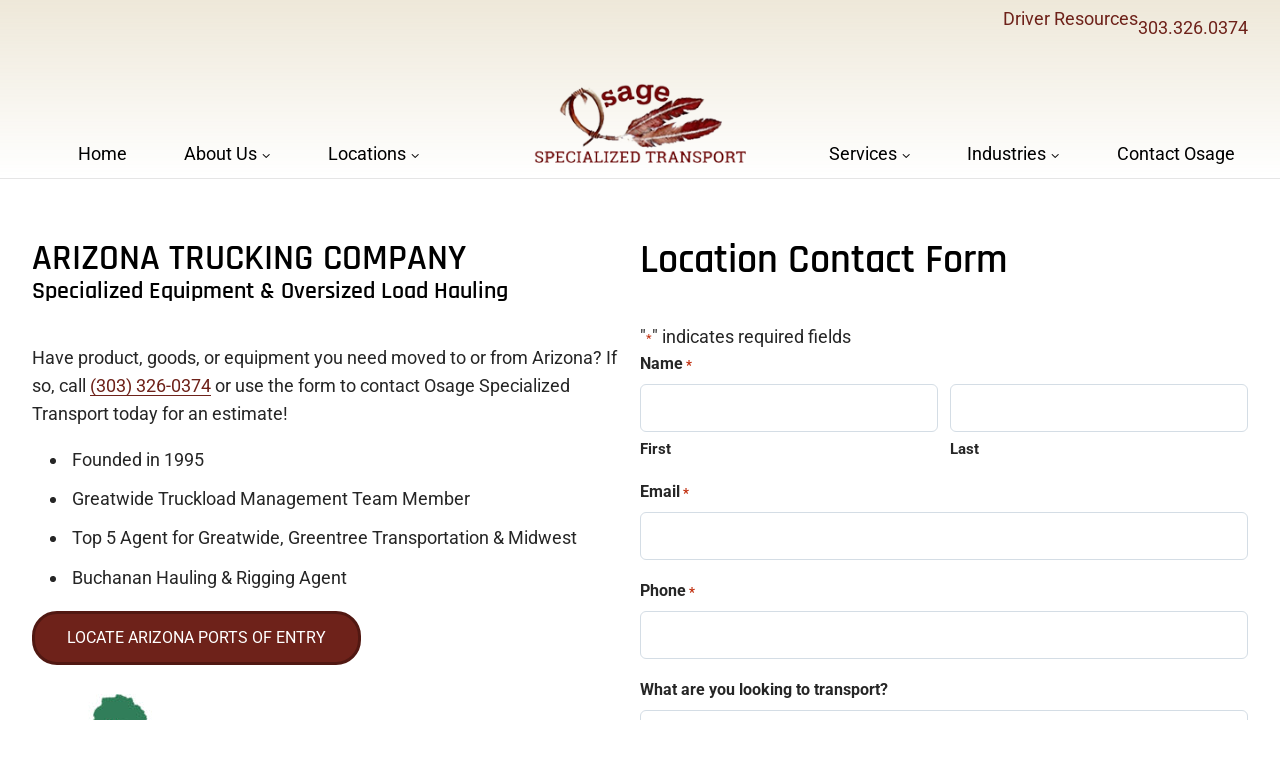

--- FILE ---
content_type: text/html; charset=UTF-8
request_url: https://osagespecial.com/locations/arizona/
body_size: 36511
content:
<!DOCTYPE html>
<html lang="en-US" prefix="og: https://ogp.me/ns#" class="no-js">
<head> <script>
var gform;gform||(document.addEventListener("gform_main_scripts_loaded",function(){gform.scriptsLoaded=!0}),document.addEventListener("gform/theme/scripts_loaded",function(){gform.themeScriptsLoaded=!0}),window.addEventListener("DOMContentLoaded",function(){gform.domLoaded=!0}),gform={domLoaded:!1,scriptsLoaded:!1,themeScriptsLoaded:!1,isFormEditor:()=>"function"==typeof InitializeEditor,callIfLoaded:function(o){return!(!gform.domLoaded||!gform.scriptsLoaded||!gform.themeScriptsLoaded&&!gform.isFormEditor()||(gform.isFormEditor()&&console.warn("The use of gform.initializeOnLoaded() is deprecated in the form editor context and will be removed in Gravity Forms 3.1."),o(),0))},initializeOnLoaded:function(o){gform.callIfLoaded(o)||(document.addEventListener("gform_main_scripts_loaded",()=>{gform.scriptsLoaded=!0,gform.callIfLoaded(o)}),document.addEventListener("gform/theme/scripts_loaded",()=>{gform.themeScriptsLoaded=!0,gform.callIfLoaded(o)}),window.addEventListener("DOMContentLoaded",()=>{gform.domLoaded=!0,gform.callIfLoaded(o)}))},hooks:{action:{},filter:{}},addAction:function(o,r,e,t){gform.addHook("action",o,r,e,t)},addFilter:function(o,r,e,t){gform.addHook("filter",o,r,e,t)},doAction:function(o){gform.doHook("action",o,arguments)},applyFilters:function(o){return gform.doHook("filter",o,arguments)},removeAction:function(o,r){gform.removeHook("action",o,r)},removeFilter:function(o,r,e){gform.removeHook("filter",o,r,e)},addHook:function(o,r,e,t,n){null==gform.hooks[o][r]&&(gform.hooks[o][r]=[]);var d=gform.hooks[o][r];null==n&&(n=r+"_"+d.length),gform.hooks[o][r].push({tag:n,callable:e,priority:t=null==t?10:t})},doHook:function(r,o,e){var t;if(e=Array.prototype.slice.call(e,1),null!=gform.hooks[r][o]&&((o=gform.hooks[r][o]).sort(function(o,r){return o.priority-r.priority}),o.forEach(function(o){"function"!=typeof(t=o.callable)&&(t=window[t]),"action"==r?t.apply(null,e):e[0]=t.apply(null,e)})),"filter"==r)return e[0]},removeHook:function(o,r,t,n){var e;null!=gform.hooks[o][r]&&(e=(e=gform.hooks[o][r]).filter(function(o,r,e){return!!(null!=n&&n!=o.tag||null!=t&&t!=o.priority)}),gform.hooks[o][r]=e)}});
</script>
<meta charset="UTF-8"><script>if(navigator.userAgent.match(/MSIE|Internet Explorer/i)||navigator.userAgent.match(/Trident\/7\..*?rv:11/i)){var href=document.location.href;if(!href.match(/[?&]nowprocket/)){if(href.indexOf("?")==-1){if(href.indexOf("#")==-1){document.location.href=href+"?nowprocket=1"}else{document.location.href=href.replace("#","?nowprocket=1#")}}else{if(href.indexOf("#")==-1){document.location.href=href+"&nowprocket=1"}else{document.location.href=href.replace("#","&nowprocket=1#")}}}}</script><script>(()=>{class RocketLazyLoadScripts{constructor(){this.v="2.0.4",this.userEvents=["keydown","keyup","mousedown","mouseup","mousemove","mouseover","mouseout","touchmove","touchstart","touchend","touchcancel","wheel","click","dblclick","input"],this.attributeEvents=["onblur","onclick","oncontextmenu","ondblclick","onfocus","onmousedown","onmouseenter","onmouseleave","onmousemove","onmouseout","onmouseover","onmouseup","onmousewheel","onscroll","onsubmit"]}async t(){this.i(),this.o(),/iP(ad|hone)/.test(navigator.userAgent)&&this.h(),this.u(),this.l(this),this.m(),this.k(this),this.p(this),this._(),await Promise.all([this.R(),this.L()]),this.lastBreath=Date.now(),this.S(this),this.P(),this.D(),this.O(),this.M(),await this.C(this.delayedScripts.normal),await this.C(this.delayedScripts.defer),await this.C(this.delayedScripts.async),await this.T(),await this.F(),await this.j(),await this.A(),window.dispatchEvent(new Event("rocket-allScriptsLoaded")),this.everythingLoaded=!0,this.lastTouchEnd&&await new Promise(t=>setTimeout(t,500-Date.now()+this.lastTouchEnd)),this.I(),this.H(),this.U(),this.W()}i(){this.CSPIssue=sessionStorage.getItem("rocketCSPIssue"),document.addEventListener("securitypolicyviolation",t=>{this.CSPIssue||"script-src-elem"!==t.violatedDirective||"data"!==t.blockedURI||(this.CSPIssue=!0,sessionStorage.setItem("rocketCSPIssue",!0))},{isRocket:!0})}o(){window.addEventListener("pageshow",t=>{this.persisted=t.persisted,this.realWindowLoadedFired=!0},{isRocket:!0}),window.addEventListener("pagehide",()=>{this.onFirstUserAction=null},{isRocket:!0})}h(){let t;function e(e){t=e}window.addEventListener("touchstart",e,{isRocket:!0}),window.addEventListener("touchend",function i(o){o.changedTouches[0]&&t.changedTouches[0]&&Math.abs(o.changedTouches[0].pageX-t.changedTouches[0].pageX)<10&&Math.abs(o.changedTouches[0].pageY-t.changedTouches[0].pageY)<10&&o.timeStamp-t.timeStamp<200&&(window.removeEventListener("touchstart",e,{isRocket:!0}),window.removeEventListener("touchend",i,{isRocket:!0}),"INPUT"===o.target.tagName&&"text"===o.target.type||(o.target.dispatchEvent(new TouchEvent("touchend",{target:o.target,bubbles:!0})),o.target.dispatchEvent(new MouseEvent("mouseover",{target:o.target,bubbles:!0})),o.target.dispatchEvent(new PointerEvent("click",{target:o.target,bubbles:!0,cancelable:!0,detail:1,clientX:o.changedTouches[0].clientX,clientY:o.changedTouches[0].clientY})),event.preventDefault()))},{isRocket:!0})}q(t){this.userActionTriggered||("mousemove"!==t.type||this.firstMousemoveIgnored?"keyup"===t.type||"mouseover"===t.type||"mouseout"===t.type||(this.userActionTriggered=!0,this.onFirstUserAction&&this.onFirstUserAction()):this.firstMousemoveIgnored=!0),"click"===t.type&&t.preventDefault(),t.stopPropagation(),t.stopImmediatePropagation(),"touchstart"===this.lastEvent&&"touchend"===t.type&&(this.lastTouchEnd=Date.now()),"click"===t.type&&(this.lastTouchEnd=0),this.lastEvent=t.type,t.composedPath&&t.composedPath()[0].getRootNode()instanceof ShadowRoot&&(t.rocketTarget=t.composedPath()[0]),this.savedUserEvents.push(t)}u(){this.savedUserEvents=[],this.userEventHandler=this.q.bind(this),this.userEvents.forEach(t=>window.addEventListener(t,this.userEventHandler,{passive:!1,isRocket:!0})),document.addEventListener("visibilitychange",this.userEventHandler,{isRocket:!0})}U(){this.userEvents.forEach(t=>window.removeEventListener(t,this.userEventHandler,{passive:!1,isRocket:!0})),document.removeEventListener("visibilitychange",this.userEventHandler,{isRocket:!0}),this.savedUserEvents.forEach(t=>{(t.rocketTarget||t.target).dispatchEvent(new window[t.constructor.name](t.type,t))})}m(){const t="return false",e=Array.from(this.attributeEvents,t=>"data-rocket-"+t),i="["+this.attributeEvents.join("],[")+"]",o="[data-rocket-"+this.attributeEvents.join("],[data-rocket-")+"]",s=(e,i,o)=>{o&&o!==t&&(e.setAttribute("data-rocket-"+i,o),e["rocket"+i]=new Function("event",o),e.setAttribute(i,t))};new MutationObserver(t=>{for(const n of t)"attributes"===n.type&&(n.attributeName.startsWith("data-rocket-")||this.everythingLoaded?n.attributeName.startsWith("data-rocket-")&&this.everythingLoaded&&this.N(n.target,n.attributeName.substring(12)):s(n.target,n.attributeName,n.target.getAttribute(n.attributeName))),"childList"===n.type&&n.addedNodes.forEach(t=>{if(t.nodeType===Node.ELEMENT_NODE)if(this.everythingLoaded)for(const i of[t,...t.querySelectorAll(o)])for(const t of i.getAttributeNames())e.includes(t)&&this.N(i,t.substring(12));else for(const e of[t,...t.querySelectorAll(i)])for(const t of e.getAttributeNames())this.attributeEvents.includes(t)&&s(e,t,e.getAttribute(t))})}).observe(document,{subtree:!0,childList:!0,attributeFilter:[...this.attributeEvents,...e]})}I(){this.attributeEvents.forEach(t=>{document.querySelectorAll("[data-rocket-"+t+"]").forEach(e=>{this.N(e,t)})})}N(t,e){const i=t.getAttribute("data-rocket-"+e);i&&(t.setAttribute(e,i),t.removeAttribute("data-rocket-"+e))}k(t){Object.defineProperty(HTMLElement.prototype,"onclick",{get(){return this.rocketonclick||null},set(e){this.rocketonclick=e,this.setAttribute(t.everythingLoaded?"onclick":"data-rocket-onclick","this.rocketonclick(event)")}})}S(t){function e(e,i){let o=e[i];e[i]=null,Object.defineProperty(e,i,{get:()=>o,set(s){t.everythingLoaded?o=s:e["rocket"+i]=o=s}})}e(document,"onreadystatechange"),e(window,"onload"),e(window,"onpageshow");try{Object.defineProperty(document,"readyState",{get:()=>t.rocketReadyState,set(e){t.rocketReadyState=e},configurable:!0}),document.readyState="loading"}catch(t){console.log("WPRocket DJE readyState conflict, bypassing")}}l(t){this.originalAddEventListener=EventTarget.prototype.addEventListener,this.originalRemoveEventListener=EventTarget.prototype.removeEventListener,this.savedEventListeners=[],EventTarget.prototype.addEventListener=function(e,i,o){o&&o.isRocket||!t.B(e,this)&&!t.userEvents.includes(e)||t.B(e,this)&&!t.userActionTriggered||e.startsWith("rocket-")||t.everythingLoaded?t.originalAddEventListener.call(this,e,i,o):(t.savedEventListeners.push({target:this,remove:!1,type:e,func:i,options:o}),"mouseenter"!==e&&"mouseleave"!==e||t.originalAddEventListener.call(this,e,t.savedUserEvents.push,o))},EventTarget.prototype.removeEventListener=function(e,i,o){o&&o.isRocket||!t.B(e,this)&&!t.userEvents.includes(e)||t.B(e,this)&&!t.userActionTriggered||e.startsWith("rocket-")||t.everythingLoaded?t.originalRemoveEventListener.call(this,e,i,o):t.savedEventListeners.push({target:this,remove:!0,type:e,func:i,options:o})}}J(t,e){this.savedEventListeners=this.savedEventListeners.filter(i=>{let o=i.type,s=i.target||window;return e!==o||t!==s||(this.B(o,s)&&(i.type="rocket-"+o),this.$(i),!1)})}H(){EventTarget.prototype.addEventListener=this.originalAddEventListener,EventTarget.prototype.removeEventListener=this.originalRemoveEventListener,this.savedEventListeners.forEach(t=>this.$(t))}$(t){t.remove?this.originalRemoveEventListener.call(t.target,t.type,t.func,t.options):this.originalAddEventListener.call(t.target,t.type,t.func,t.options)}p(t){let e;function i(e){return t.everythingLoaded?e:e.split(" ").map(t=>"load"===t||t.startsWith("load.")?"rocket-jquery-load":t).join(" ")}function o(o){function s(e){const s=o.fn[e];o.fn[e]=o.fn.init.prototype[e]=function(){return this[0]===window&&t.userActionTriggered&&("string"==typeof arguments[0]||arguments[0]instanceof String?arguments[0]=i(arguments[0]):"object"==typeof arguments[0]&&Object.keys(arguments[0]).forEach(t=>{const e=arguments[0][t];delete arguments[0][t],arguments[0][i(t)]=e})),s.apply(this,arguments),this}}if(o&&o.fn&&!t.allJQueries.includes(o)){const e={DOMContentLoaded:[],"rocket-DOMContentLoaded":[]};for(const t in e)document.addEventListener(t,()=>{e[t].forEach(t=>t())},{isRocket:!0});o.fn.ready=o.fn.init.prototype.ready=function(i){function s(){parseInt(o.fn.jquery)>2?setTimeout(()=>i.bind(document)(o)):i.bind(document)(o)}return"function"==typeof i&&(t.realDomReadyFired?!t.userActionTriggered||t.fauxDomReadyFired?s():e["rocket-DOMContentLoaded"].push(s):e.DOMContentLoaded.push(s)),o([])},s("on"),s("one"),s("off"),t.allJQueries.push(o)}e=o}t.allJQueries=[],o(window.jQuery),Object.defineProperty(window,"jQuery",{get:()=>e,set(t){o(t)}})}P(){const t=new Map;document.write=document.writeln=function(e){const i=document.currentScript,o=document.createRange(),s=i.parentElement;let n=t.get(i);void 0===n&&(n=i.nextSibling,t.set(i,n));const c=document.createDocumentFragment();o.setStart(c,0),c.appendChild(o.createContextualFragment(e)),s.insertBefore(c,n)}}async R(){return new Promise(t=>{this.userActionTriggered?t():this.onFirstUserAction=t})}async L(){return new Promise(t=>{document.addEventListener("DOMContentLoaded",()=>{this.realDomReadyFired=!0,t()},{isRocket:!0})})}async j(){return this.realWindowLoadedFired?Promise.resolve():new Promise(t=>{window.addEventListener("load",t,{isRocket:!0})})}M(){this.pendingScripts=[];this.scriptsMutationObserver=new MutationObserver(t=>{for(const e of t)e.addedNodes.forEach(t=>{"SCRIPT"!==t.tagName||t.noModule||t.isWPRocket||this.pendingScripts.push({script:t,promise:new Promise(e=>{const i=()=>{const i=this.pendingScripts.findIndex(e=>e.script===t);i>=0&&this.pendingScripts.splice(i,1),e()};t.addEventListener("load",i,{isRocket:!0}),t.addEventListener("error",i,{isRocket:!0}),setTimeout(i,1e3)})})})}),this.scriptsMutationObserver.observe(document,{childList:!0,subtree:!0})}async F(){await this.X(),this.pendingScripts.length?(await this.pendingScripts[0].promise,await this.F()):this.scriptsMutationObserver.disconnect()}D(){this.delayedScripts={normal:[],async:[],defer:[]},document.querySelectorAll("script[type$=rocketlazyloadscript]").forEach(t=>{t.hasAttribute("data-rocket-src")?t.hasAttribute("async")&&!1!==t.async?this.delayedScripts.async.push(t):t.hasAttribute("defer")&&!1!==t.defer||"module"===t.getAttribute("data-rocket-type")?this.delayedScripts.defer.push(t):this.delayedScripts.normal.push(t):this.delayedScripts.normal.push(t)})}async _(){await this.L();let t=[];document.querySelectorAll("script[type$=rocketlazyloadscript][data-rocket-src]").forEach(e=>{let i=e.getAttribute("data-rocket-src");if(i&&!i.startsWith("data:")){i.startsWith("//")&&(i=location.protocol+i);try{const o=new URL(i).origin;o!==location.origin&&t.push({src:o,crossOrigin:e.crossOrigin||"module"===e.getAttribute("data-rocket-type")})}catch(t){}}}),t=[...new Map(t.map(t=>[JSON.stringify(t),t])).values()],this.Y(t,"preconnect")}async G(t){if(await this.K(),!0!==t.noModule||!("noModule"in HTMLScriptElement.prototype))return new Promise(e=>{let i;function o(){(i||t).setAttribute("data-rocket-status","executed"),e()}try{if(navigator.userAgent.includes("Firefox/")||""===navigator.vendor||this.CSPIssue)i=document.createElement("script"),[...t.attributes].forEach(t=>{let e=t.nodeName;"type"!==e&&("data-rocket-type"===e&&(e="type"),"data-rocket-src"===e&&(e="src"),i.setAttribute(e,t.nodeValue))}),t.text&&(i.text=t.text),t.nonce&&(i.nonce=t.nonce),i.hasAttribute("src")?(i.addEventListener("load",o,{isRocket:!0}),i.addEventListener("error",()=>{i.setAttribute("data-rocket-status","failed-network"),e()},{isRocket:!0}),setTimeout(()=>{i.isConnected||e()},1)):(i.text=t.text,o()),i.isWPRocket=!0,t.parentNode.replaceChild(i,t);else{const i=t.getAttribute("data-rocket-type"),s=t.getAttribute("data-rocket-src");i?(t.type=i,t.removeAttribute("data-rocket-type")):t.removeAttribute("type"),t.addEventListener("load",o,{isRocket:!0}),t.addEventListener("error",i=>{this.CSPIssue&&i.target.src.startsWith("data:")?(console.log("WPRocket: CSP fallback activated"),t.removeAttribute("src"),this.G(t).then(e)):(t.setAttribute("data-rocket-status","failed-network"),e())},{isRocket:!0}),s?(t.fetchPriority="high",t.removeAttribute("data-rocket-src"),t.src=s):t.src="data:text/javascript;base64,"+window.btoa(unescape(encodeURIComponent(t.text)))}}catch(i){t.setAttribute("data-rocket-status","failed-transform"),e()}});t.setAttribute("data-rocket-status","skipped")}async C(t){const e=t.shift();return e?(e.isConnected&&await this.G(e),this.C(t)):Promise.resolve()}O(){this.Y([...this.delayedScripts.normal,...this.delayedScripts.defer,...this.delayedScripts.async],"preload")}Y(t,e){this.trash=this.trash||[];let i=!0;var o=document.createDocumentFragment();t.forEach(t=>{const s=t.getAttribute&&t.getAttribute("data-rocket-src")||t.src;if(s&&!s.startsWith("data:")){const n=document.createElement("link");n.href=s,n.rel=e,"preconnect"!==e&&(n.as="script",n.fetchPriority=i?"high":"low"),t.getAttribute&&"module"===t.getAttribute("data-rocket-type")&&(n.crossOrigin=!0),t.crossOrigin&&(n.crossOrigin=t.crossOrigin),t.integrity&&(n.integrity=t.integrity),t.nonce&&(n.nonce=t.nonce),o.appendChild(n),this.trash.push(n),i=!1}}),document.head.appendChild(o)}W(){this.trash.forEach(t=>t.remove())}async T(){try{document.readyState="interactive"}catch(t){}this.fauxDomReadyFired=!0;try{await this.K(),this.J(document,"readystatechange"),document.dispatchEvent(new Event("rocket-readystatechange")),await this.K(),document.rocketonreadystatechange&&document.rocketonreadystatechange(),await this.K(),this.J(document,"DOMContentLoaded"),document.dispatchEvent(new Event("rocket-DOMContentLoaded")),await this.K(),this.J(window,"DOMContentLoaded"),window.dispatchEvent(new Event("rocket-DOMContentLoaded"))}catch(t){console.error(t)}}async A(){try{document.readyState="complete"}catch(t){}try{await this.K(),this.J(document,"readystatechange"),document.dispatchEvent(new Event("rocket-readystatechange")),await this.K(),document.rocketonreadystatechange&&document.rocketonreadystatechange(),await this.K(),this.J(window,"load"),window.dispatchEvent(new Event("rocket-load")),await this.K(),window.rocketonload&&window.rocketonload(),await this.K(),this.allJQueries.forEach(t=>t(window).trigger("rocket-jquery-load")),await this.K(),this.J(window,"pageshow");const t=new Event("rocket-pageshow");t.persisted=this.persisted,window.dispatchEvent(t),await this.K(),window.rocketonpageshow&&window.rocketonpageshow({persisted:this.persisted})}catch(t){console.error(t)}}async K(){Date.now()-this.lastBreath>45&&(await this.X(),this.lastBreath=Date.now())}async X(){return document.hidden?new Promise(t=>setTimeout(t)):new Promise(t=>requestAnimationFrame(t))}B(t,e){return e===document&&"readystatechange"===t||(e===document&&"DOMContentLoaded"===t||(e===window&&"DOMContentLoaded"===t||(e===window&&"load"===t||e===window&&"pageshow"===t)))}static run(){(new RocketLazyLoadScripts).t()}}RocketLazyLoadScripts.run()})();</script>
	
	<meta name="viewport" content="width=device-width, initial-scale=1">
	<link rel="profile" href="https://gmpg.org/xfn/11">
	<link rel="pingback" href="https://osagespecial.com/xmlrpc.php">

	<script type="rocketlazyloadscript">document.documentElement.className = document.documentElement.className.replace("no-js","js");</script>

<!-- Search Engine Optimization by Rank Math - https://rankmath.com/ -->
<title>Arizona - Osage</title>
<meta name="description" content="Have product, goods, or equipment you need moved to or from Arizona? If so, call&nbsp;(303) 326-0374&nbsp;or use the form to contact Osage Specialized"/>
<meta name="robots" content="follow, index, max-snippet:-1, max-video-preview:-1, max-image-preview:large"/>
<link rel="canonical" href="https://osagespecial.com/locations/arizona/" />
<meta property="og:locale" content="en_US" />
<meta property="og:type" content="article" />
<meta property="og:title" content="Arizona - Osage" />
<meta property="og:description" content="Have product, goods, or equipment you need moved to or from Arizona? If so, call&nbsp;(303) 326-0374&nbsp;or use the form to contact Osage Specialized" />
<meta property="og:url" content="https://osagespecial.com/locations/arizona/" />
<meta property="og:site_name" content="Osage Specialized Transport" />
<meta property="og:updated_time" content="2023-11-01T20:41:10-06:00" />
<meta property="og:image" content="https://osagespecial.com/wp-content/uploads/osage-brochure-cover.jpg" />
<meta property="og:image:secure_url" content="https://osagespecial.com/wp-content/uploads/osage-brochure-cover.jpg" />
<meta property="og:image:width" content="358" />
<meta property="og:image:height" content="500" />
<meta property="og:image:alt" content="Osage Brochure Cover" />
<meta property="og:image:type" content="image/jpeg" />
<meta name="twitter:card" content="summary_large_image" />
<meta name="twitter:title" content="Arizona - Osage" />
<meta name="twitter:description" content="Have product, goods, or equipment you need moved to or from Arizona? If so, call&nbsp;(303) 326-0374&nbsp;or use the form to contact Osage Specialized" />
<meta name="twitter:image" content="https://osagespecial.com/wp-content/uploads/osage-brochure-cover.jpg" />
<!-- /Rank Math WordPress SEO plugin -->

<link rel='dns-prefetch' href='//kit.fontawesome.com' />
<link rel='dns-prefetch' href='//fonts.googleapis.com' />
<link rel="alternate" type="application/rss+xml" title="Osage &raquo; Feed" href="https://osagespecial.com/feed/" />
<link rel="alternate" type="application/rss+xml" title="Osage &raquo; Comments Feed" href="https://osagespecial.com/comments/feed/" />
<link rel="alternate" title="oEmbed (JSON)" type="application/json+oembed" href="https://osagespecial.com/wp-json/oembed/1.0/embed?url=https%3A%2F%2Fosagespecial.com%2Flocations%2Farizona%2F" />
<link rel="alternate" title="oEmbed (XML)" type="text/xml+oembed" href="https://osagespecial.com/wp-json/oembed/1.0/embed?url=https%3A%2F%2Fosagespecial.com%2Flocations%2Farizona%2F&#038;format=xml" />
<style id='wp-img-auto-sizes-contain-inline-css'>
img:is([sizes=auto i],[sizes^="auto," i]){contain-intrinsic-size:3000px 1500px}
/*# sourceURL=wp-img-auto-sizes-contain-inline-css */
</style>
<link data-minify="1" rel='stylesheet' id='genesis-blocks-style-css-css' href='https://osagespecial.com/wp-content/cache/min/1/wp-content/plugins/genesis-blocks/dist/style-blocks.build.css?ver=1768947166' media='all' />
<style id='wp-emoji-styles-inline-css'>

	img.wp-smiley, img.emoji {
		display: inline !important;
		border: none !important;
		box-shadow: none !important;
		height: 1em !important;
		width: 1em !important;
		margin: 0 0.07em !important;
		vertical-align: -0.1em !important;
		background: none !important;
		padding: 0 !important;
	}
/*# sourceURL=wp-emoji-styles-inline-css */
</style>
<style id='wp-block-library-inline-css'>
:root{--wp-block-synced-color:#7a00df;--wp-block-synced-color--rgb:122,0,223;--wp-bound-block-color:var(--wp-block-synced-color);--wp-editor-canvas-background:#ddd;--wp-admin-theme-color:#007cba;--wp-admin-theme-color--rgb:0,124,186;--wp-admin-theme-color-darker-10:#006ba1;--wp-admin-theme-color-darker-10--rgb:0,107,160.5;--wp-admin-theme-color-darker-20:#005a87;--wp-admin-theme-color-darker-20--rgb:0,90,135;--wp-admin-border-width-focus:2px}@media (min-resolution:192dpi){:root{--wp-admin-border-width-focus:1.5px}}.wp-element-button{cursor:pointer}:root .has-very-light-gray-background-color{background-color:#eee}:root .has-very-dark-gray-background-color{background-color:#313131}:root .has-very-light-gray-color{color:#eee}:root .has-very-dark-gray-color{color:#313131}:root .has-vivid-green-cyan-to-vivid-cyan-blue-gradient-background{background:linear-gradient(135deg,#00d084,#0693e3)}:root .has-purple-crush-gradient-background{background:linear-gradient(135deg,#34e2e4,#4721fb 50%,#ab1dfe)}:root .has-hazy-dawn-gradient-background{background:linear-gradient(135deg,#faaca8,#dad0ec)}:root .has-subdued-olive-gradient-background{background:linear-gradient(135deg,#fafae1,#67a671)}:root .has-atomic-cream-gradient-background{background:linear-gradient(135deg,#fdd79a,#004a59)}:root .has-nightshade-gradient-background{background:linear-gradient(135deg,#330968,#31cdcf)}:root .has-midnight-gradient-background{background:linear-gradient(135deg,#020381,#2874fc)}:root{--wp--preset--font-size--normal:16px;--wp--preset--font-size--huge:42px}.has-regular-font-size{font-size:1em}.has-larger-font-size{font-size:2.625em}.has-normal-font-size{font-size:var(--wp--preset--font-size--normal)}.has-huge-font-size{font-size:var(--wp--preset--font-size--huge)}.has-text-align-center{text-align:center}.has-text-align-left{text-align:left}.has-text-align-right{text-align:right}.has-fit-text{white-space:nowrap!important}#end-resizable-editor-section{display:none}.aligncenter{clear:both}.items-justified-left{justify-content:flex-start}.items-justified-center{justify-content:center}.items-justified-right{justify-content:flex-end}.items-justified-space-between{justify-content:space-between}.screen-reader-text{border:0;clip-path:inset(50%);height:1px;margin:-1px;overflow:hidden;padding:0;position:absolute;width:1px;word-wrap:normal!important}.screen-reader-text:focus{background-color:#ddd;clip-path:none;color:#444;display:block;font-size:1em;height:auto;left:5px;line-height:normal;padding:15px 23px 14px;text-decoration:none;top:5px;width:auto;z-index:100000}html :where(.has-border-color){border-style:solid}html :where([style*=border-top-color]){border-top-style:solid}html :where([style*=border-right-color]){border-right-style:solid}html :where([style*=border-bottom-color]){border-bottom-style:solid}html :where([style*=border-left-color]){border-left-style:solid}html :where([style*=border-width]){border-style:solid}html :where([style*=border-top-width]){border-top-style:solid}html :where([style*=border-right-width]){border-right-style:solid}html :where([style*=border-bottom-width]){border-bottom-style:solid}html :where([style*=border-left-width]){border-left-style:solid}html :where(img[class*=wp-image-]){height:auto;max-width:100%}:where(figure){margin:0 0 1em}html :where(.is-position-sticky){--wp-admin--admin-bar--position-offset:var(--wp-admin--admin-bar--height,0px)}@media screen and (max-width:600px){html :where(.is-position-sticky){--wp-admin--admin-bar--position-offset:0px}}

/*# sourceURL=wp-block-library-inline-css */
</style><style id='wp-block-button-inline-css'>
.wp-block-button__link{align-content:center;box-sizing:border-box;cursor:pointer;display:inline-block;height:100%;text-align:center;word-break:break-word}.wp-block-button__link.aligncenter{text-align:center}.wp-block-button__link.alignright{text-align:right}:where(.wp-block-button__link){border-radius:9999px;box-shadow:none;padding:calc(.667em + 2px) calc(1.333em + 2px);text-decoration:none}.wp-block-button[style*=text-decoration] .wp-block-button__link{text-decoration:inherit}.wp-block-buttons>.wp-block-button.has-custom-width{max-width:none}.wp-block-buttons>.wp-block-button.has-custom-width .wp-block-button__link{width:100%}.wp-block-buttons>.wp-block-button.has-custom-font-size .wp-block-button__link{font-size:inherit}.wp-block-buttons>.wp-block-button.wp-block-button__width-25{width:calc(25% - var(--wp--style--block-gap, .5em)*.75)}.wp-block-buttons>.wp-block-button.wp-block-button__width-50{width:calc(50% - var(--wp--style--block-gap, .5em)*.5)}.wp-block-buttons>.wp-block-button.wp-block-button__width-75{width:calc(75% - var(--wp--style--block-gap, .5em)*.25)}.wp-block-buttons>.wp-block-button.wp-block-button__width-100{flex-basis:100%;width:100%}.wp-block-buttons.is-vertical>.wp-block-button.wp-block-button__width-25{width:25%}.wp-block-buttons.is-vertical>.wp-block-button.wp-block-button__width-50{width:50%}.wp-block-buttons.is-vertical>.wp-block-button.wp-block-button__width-75{width:75%}.wp-block-button.is-style-squared,.wp-block-button__link.wp-block-button.is-style-squared{border-radius:0}.wp-block-button.no-border-radius,.wp-block-button__link.no-border-radius{border-radius:0!important}:root :where(.wp-block-button .wp-block-button__link.is-style-outline),:root :where(.wp-block-button.is-style-outline>.wp-block-button__link){border:2px solid;padding:.667em 1.333em}:root :where(.wp-block-button .wp-block-button__link.is-style-outline:not(.has-text-color)),:root :where(.wp-block-button.is-style-outline>.wp-block-button__link:not(.has-text-color)){color:currentColor}:root :where(.wp-block-button .wp-block-button__link.is-style-outline:not(.has-background)),:root :where(.wp-block-button.is-style-outline>.wp-block-button__link:not(.has-background)){background-color:initial;background-image:none}
/*# sourceURL=https://osagespecial.com/wp-includes/blocks/button/style.min.css */
</style>
<style id='wp-block-heading-inline-css'>
h1:where(.wp-block-heading).has-background,h2:where(.wp-block-heading).has-background,h3:where(.wp-block-heading).has-background,h4:where(.wp-block-heading).has-background,h5:where(.wp-block-heading).has-background,h6:where(.wp-block-heading).has-background{padding:1.25em 2.375em}h1.has-text-align-left[style*=writing-mode]:where([style*=vertical-lr]),h1.has-text-align-right[style*=writing-mode]:where([style*=vertical-rl]),h2.has-text-align-left[style*=writing-mode]:where([style*=vertical-lr]),h2.has-text-align-right[style*=writing-mode]:where([style*=vertical-rl]),h3.has-text-align-left[style*=writing-mode]:where([style*=vertical-lr]),h3.has-text-align-right[style*=writing-mode]:where([style*=vertical-rl]),h4.has-text-align-left[style*=writing-mode]:where([style*=vertical-lr]),h4.has-text-align-right[style*=writing-mode]:where([style*=vertical-rl]),h5.has-text-align-left[style*=writing-mode]:where([style*=vertical-lr]),h5.has-text-align-right[style*=writing-mode]:where([style*=vertical-rl]),h6.has-text-align-left[style*=writing-mode]:where([style*=vertical-lr]),h6.has-text-align-right[style*=writing-mode]:where([style*=vertical-rl]){rotate:180deg}
/*# sourceURL=https://osagespecial.com/wp-includes/blocks/heading/style.min.css */
</style>
<style id='wp-block-image-inline-css'>
.wp-block-image>a,.wp-block-image>figure>a{display:inline-block}.wp-block-image img{box-sizing:border-box;height:auto;max-width:100%;vertical-align:bottom}@media not (prefers-reduced-motion){.wp-block-image img.hide{visibility:hidden}.wp-block-image img.show{animation:show-content-image .4s}}.wp-block-image[style*=border-radius] img,.wp-block-image[style*=border-radius]>a{border-radius:inherit}.wp-block-image.has-custom-border img{box-sizing:border-box}.wp-block-image.aligncenter{text-align:center}.wp-block-image.alignfull>a,.wp-block-image.alignwide>a{width:100%}.wp-block-image.alignfull img,.wp-block-image.alignwide img{height:auto;width:100%}.wp-block-image .aligncenter,.wp-block-image .alignleft,.wp-block-image .alignright,.wp-block-image.aligncenter,.wp-block-image.alignleft,.wp-block-image.alignright{display:table}.wp-block-image .aligncenter>figcaption,.wp-block-image .alignleft>figcaption,.wp-block-image .alignright>figcaption,.wp-block-image.aligncenter>figcaption,.wp-block-image.alignleft>figcaption,.wp-block-image.alignright>figcaption{caption-side:bottom;display:table-caption}.wp-block-image .alignleft{float:left;margin:.5em 1em .5em 0}.wp-block-image .alignright{float:right;margin:.5em 0 .5em 1em}.wp-block-image .aligncenter{margin-left:auto;margin-right:auto}.wp-block-image :where(figcaption){margin-bottom:1em;margin-top:.5em}.wp-block-image.is-style-circle-mask img{border-radius:9999px}@supports ((-webkit-mask-image:none) or (mask-image:none)) or (-webkit-mask-image:none){.wp-block-image.is-style-circle-mask img{border-radius:0;-webkit-mask-image:url('data:image/svg+xml;utf8,<svg viewBox="0 0 100 100" xmlns="http://www.w3.org/2000/svg"><circle cx="50" cy="50" r="50"/></svg>');mask-image:url('data:image/svg+xml;utf8,<svg viewBox="0 0 100 100" xmlns="http://www.w3.org/2000/svg"><circle cx="50" cy="50" r="50"/></svg>');mask-mode:alpha;-webkit-mask-position:center;mask-position:center;-webkit-mask-repeat:no-repeat;mask-repeat:no-repeat;-webkit-mask-size:contain;mask-size:contain}}:root :where(.wp-block-image.is-style-rounded img,.wp-block-image .is-style-rounded img){border-radius:9999px}.wp-block-image figure{margin:0}.wp-lightbox-container{display:flex;flex-direction:column;position:relative}.wp-lightbox-container img{cursor:zoom-in}.wp-lightbox-container img:hover+button{opacity:1}.wp-lightbox-container button{align-items:center;backdrop-filter:blur(16px) saturate(180%);background-color:#5a5a5a40;border:none;border-radius:4px;cursor:zoom-in;display:flex;height:20px;justify-content:center;opacity:0;padding:0;position:absolute;right:16px;text-align:center;top:16px;width:20px;z-index:100}@media not (prefers-reduced-motion){.wp-lightbox-container button{transition:opacity .2s ease}}.wp-lightbox-container button:focus-visible{outline:3px auto #5a5a5a40;outline:3px auto -webkit-focus-ring-color;outline-offset:3px}.wp-lightbox-container button:hover{cursor:pointer;opacity:1}.wp-lightbox-container button:focus{opacity:1}.wp-lightbox-container button:focus,.wp-lightbox-container button:hover,.wp-lightbox-container button:not(:hover):not(:active):not(.has-background){background-color:#5a5a5a40;border:none}.wp-lightbox-overlay{box-sizing:border-box;cursor:zoom-out;height:100vh;left:0;overflow:hidden;position:fixed;top:0;visibility:hidden;width:100%;z-index:100000}.wp-lightbox-overlay .close-button{align-items:center;cursor:pointer;display:flex;justify-content:center;min-height:40px;min-width:40px;padding:0;position:absolute;right:calc(env(safe-area-inset-right) + 16px);top:calc(env(safe-area-inset-top) + 16px);z-index:5000000}.wp-lightbox-overlay .close-button:focus,.wp-lightbox-overlay .close-button:hover,.wp-lightbox-overlay .close-button:not(:hover):not(:active):not(.has-background){background:none;border:none}.wp-lightbox-overlay .lightbox-image-container{height:var(--wp--lightbox-container-height);left:50%;overflow:hidden;position:absolute;top:50%;transform:translate(-50%,-50%);transform-origin:top left;width:var(--wp--lightbox-container-width);z-index:9999999999}.wp-lightbox-overlay .wp-block-image{align-items:center;box-sizing:border-box;display:flex;height:100%;justify-content:center;margin:0;position:relative;transform-origin:0 0;width:100%;z-index:3000000}.wp-lightbox-overlay .wp-block-image img{height:var(--wp--lightbox-image-height);min-height:var(--wp--lightbox-image-height);min-width:var(--wp--lightbox-image-width);width:var(--wp--lightbox-image-width)}.wp-lightbox-overlay .wp-block-image figcaption{display:none}.wp-lightbox-overlay button{background:none;border:none}.wp-lightbox-overlay .scrim{background-color:#fff;height:100%;opacity:.9;position:absolute;width:100%;z-index:2000000}.wp-lightbox-overlay.active{visibility:visible}@media not (prefers-reduced-motion){.wp-lightbox-overlay.active{animation:turn-on-visibility .25s both}.wp-lightbox-overlay.active img{animation:turn-on-visibility .35s both}.wp-lightbox-overlay.show-closing-animation:not(.active){animation:turn-off-visibility .35s both}.wp-lightbox-overlay.show-closing-animation:not(.active) img{animation:turn-off-visibility .25s both}.wp-lightbox-overlay.zoom.active{animation:none;opacity:1;visibility:visible}.wp-lightbox-overlay.zoom.active .lightbox-image-container{animation:lightbox-zoom-in .4s}.wp-lightbox-overlay.zoom.active .lightbox-image-container img{animation:none}.wp-lightbox-overlay.zoom.active .scrim{animation:turn-on-visibility .4s forwards}.wp-lightbox-overlay.zoom.show-closing-animation:not(.active){animation:none}.wp-lightbox-overlay.zoom.show-closing-animation:not(.active) .lightbox-image-container{animation:lightbox-zoom-out .4s}.wp-lightbox-overlay.zoom.show-closing-animation:not(.active) .lightbox-image-container img{animation:none}.wp-lightbox-overlay.zoom.show-closing-animation:not(.active) .scrim{animation:turn-off-visibility .4s forwards}}@keyframes show-content-image{0%{visibility:hidden}99%{visibility:hidden}to{visibility:visible}}@keyframes turn-on-visibility{0%{opacity:0}to{opacity:1}}@keyframes turn-off-visibility{0%{opacity:1;visibility:visible}99%{opacity:0;visibility:visible}to{opacity:0;visibility:hidden}}@keyframes lightbox-zoom-in{0%{transform:translate(calc((-100vw + var(--wp--lightbox-scrollbar-width))/2 + var(--wp--lightbox-initial-left-position)),calc(-50vh + var(--wp--lightbox-initial-top-position))) scale(var(--wp--lightbox-scale))}to{transform:translate(-50%,-50%) scale(1)}}@keyframes lightbox-zoom-out{0%{transform:translate(-50%,-50%) scale(1);visibility:visible}99%{visibility:visible}to{transform:translate(calc((-100vw + var(--wp--lightbox-scrollbar-width))/2 + var(--wp--lightbox-initial-left-position)),calc(-50vh + var(--wp--lightbox-initial-top-position))) scale(var(--wp--lightbox-scale));visibility:hidden}}
/*# sourceURL=https://osagespecial.com/wp-includes/blocks/image/style.min.css */
</style>
<style id='wp-block-image-theme-inline-css'>
:root :where(.wp-block-image figcaption){color:#555;font-size:13px;text-align:center}.is-dark-theme :root :where(.wp-block-image figcaption){color:#ffffffa6}.wp-block-image{margin:0 0 1em}
/*# sourceURL=https://osagespecial.com/wp-includes/blocks/image/theme.min.css */
</style>
<style id='wp-block-list-inline-css'>
ol,ul{box-sizing:border-box}:root :where(.wp-block-list.has-background){padding:1.25em 2.375em}
/*# sourceURL=https://osagespecial.com/wp-includes/blocks/list/style.min.css */
</style>
<style id='wp-block-buttons-inline-css'>
.wp-block-buttons{box-sizing:border-box}.wp-block-buttons.is-vertical{flex-direction:column}.wp-block-buttons.is-vertical>.wp-block-button:last-child{margin-bottom:0}.wp-block-buttons>.wp-block-button{display:inline-block;margin:0}.wp-block-buttons.is-content-justification-left{justify-content:flex-start}.wp-block-buttons.is-content-justification-left.is-vertical{align-items:flex-start}.wp-block-buttons.is-content-justification-center{justify-content:center}.wp-block-buttons.is-content-justification-center.is-vertical{align-items:center}.wp-block-buttons.is-content-justification-right{justify-content:flex-end}.wp-block-buttons.is-content-justification-right.is-vertical{align-items:flex-end}.wp-block-buttons.is-content-justification-space-between{justify-content:space-between}.wp-block-buttons.aligncenter{text-align:center}.wp-block-buttons:not(.is-content-justification-space-between,.is-content-justification-right,.is-content-justification-left,.is-content-justification-center) .wp-block-button.aligncenter{margin-left:auto;margin-right:auto;width:100%}.wp-block-buttons[style*=text-decoration] .wp-block-button,.wp-block-buttons[style*=text-decoration] .wp-block-button__link{text-decoration:inherit}.wp-block-buttons.has-custom-font-size .wp-block-button__link{font-size:inherit}.wp-block-buttons .wp-block-button__link{width:100%}.wp-block-button.aligncenter{text-align:center}
/*# sourceURL=https://osagespecial.com/wp-includes/blocks/buttons/style.min.css */
</style>
<style id='wp-block-post-template-inline-css'>
.wp-block-post-template{box-sizing:border-box;list-style:none;margin-bottom:0;margin-top:0;max-width:100%;padding:0}.wp-block-post-template.is-flex-container{display:flex;flex-direction:row;flex-wrap:wrap;gap:1.25em}.wp-block-post-template.is-flex-container>li{margin:0;width:100%}@media (min-width:600px){.wp-block-post-template.is-flex-container.is-flex-container.columns-2>li{width:calc(50% - .625em)}.wp-block-post-template.is-flex-container.is-flex-container.columns-3>li{width:calc(33.33333% - .83333em)}.wp-block-post-template.is-flex-container.is-flex-container.columns-4>li{width:calc(25% - .9375em)}.wp-block-post-template.is-flex-container.is-flex-container.columns-5>li{width:calc(20% - 1em)}.wp-block-post-template.is-flex-container.is-flex-container.columns-6>li{width:calc(16.66667% - 1.04167em)}}@media (max-width:600px){.wp-block-post-template-is-layout-grid.wp-block-post-template-is-layout-grid.wp-block-post-template-is-layout-grid.wp-block-post-template-is-layout-grid{grid-template-columns:1fr}}.wp-block-post-template-is-layout-constrained>li>.alignright,.wp-block-post-template-is-layout-flow>li>.alignright{float:right;margin-inline-end:0;margin-inline-start:2em}.wp-block-post-template-is-layout-constrained>li>.alignleft,.wp-block-post-template-is-layout-flow>li>.alignleft{float:left;margin-inline-end:2em;margin-inline-start:0}.wp-block-post-template-is-layout-constrained>li>.aligncenter,.wp-block-post-template-is-layout-flow>li>.aligncenter{margin-inline-end:auto;margin-inline-start:auto}
/*# sourceURL=https://osagespecial.com/wp-includes/blocks/post-template/style.min.css */
</style>
<style id='wp-block-post-title-inline-css'>
.wp-block-post-title{box-sizing:border-box;word-break:break-word}.wp-block-post-title :where(a){display:inline-block;font-family:inherit;font-size:inherit;font-style:inherit;font-weight:inherit;letter-spacing:inherit;line-height:inherit;text-decoration:inherit}
/*# sourceURL=https://osagespecial.com/wp-includes/blocks/post-title/style.min.css */
</style>
<style id='wp-block-columns-inline-css'>
.wp-block-columns{box-sizing:border-box;display:flex;flex-wrap:wrap!important}@media (min-width:782px){.wp-block-columns{flex-wrap:nowrap!important}}.wp-block-columns{align-items:normal!important}.wp-block-columns.are-vertically-aligned-top{align-items:flex-start}.wp-block-columns.are-vertically-aligned-center{align-items:center}.wp-block-columns.are-vertically-aligned-bottom{align-items:flex-end}@media (max-width:781px){.wp-block-columns:not(.is-not-stacked-on-mobile)>.wp-block-column{flex-basis:100%!important}}@media (min-width:782px){.wp-block-columns:not(.is-not-stacked-on-mobile)>.wp-block-column{flex-basis:0;flex-grow:1}.wp-block-columns:not(.is-not-stacked-on-mobile)>.wp-block-column[style*=flex-basis]{flex-grow:0}}.wp-block-columns.is-not-stacked-on-mobile{flex-wrap:nowrap!important}.wp-block-columns.is-not-stacked-on-mobile>.wp-block-column{flex-basis:0;flex-grow:1}.wp-block-columns.is-not-stacked-on-mobile>.wp-block-column[style*=flex-basis]{flex-grow:0}:where(.wp-block-columns){margin-bottom:1.75em}:where(.wp-block-columns.has-background){padding:1.25em 2.375em}.wp-block-column{flex-grow:1;min-width:0;overflow-wrap:break-word;word-break:break-word}.wp-block-column.is-vertically-aligned-top{align-self:flex-start}.wp-block-column.is-vertically-aligned-center{align-self:center}.wp-block-column.is-vertically-aligned-bottom{align-self:flex-end}.wp-block-column.is-vertically-aligned-stretch{align-self:stretch}.wp-block-column.is-vertically-aligned-bottom,.wp-block-column.is-vertically-aligned-center,.wp-block-column.is-vertically-aligned-top{width:100%}
/*# sourceURL=https://osagespecial.com/wp-includes/blocks/columns/style.min.css */
</style>
<style id='wp-block-group-inline-css'>
.wp-block-group{box-sizing:border-box}:where(.wp-block-group.wp-block-group-is-layout-constrained){position:relative}
/*# sourceURL=https://osagespecial.com/wp-includes/blocks/group/style.min.css */
</style>
<style id='wp-block-group-theme-inline-css'>
:where(.wp-block-group.has-background){padding:1.25em 2.375em}
/*# sourceURL=https://osagespecial.com/wp-includes/blocks/group/theme.min.css */
</style>
<style id='wp-block-paragraph-inline-css'>
.is-small-text{font-size:.875em}.is-regular-text{font-size:1em}.is-large-text{font-size:2.25em}.is-larger-text{font-size:3em}.has-drop-cap:not(:focus):first-letter{float:left;font-size:8.4em;font-style:normal;font-weight:100;line-height:.68;margin:.05em .1em 0 0;text-transform:uppercase}body.rtl .has-drop-cap:not(:focus):first-letter{float:none;margin-left:.1em}p.has-drop-cap.has-background{overflow:hidden}:root :where(p.has-background){padding:1.25em 2.375em}:where(p.has-text-color:not(.has-link-color)) a{color:inherit}p.has-text-align-left[style*="writing-mode:vertical-lr"],p.has-text-align-right[style*="writing-mode:vertical-rl"]{rotate:180deg}
/*# sourceURL=https://osagespecial.com/wp-includes/blocks/paragraph/style.min.css */
</style>
<style id='wp-block-separator-inline-css'>
@charset "UTF-8";.wp-block-separator{border:none;border-top:2px solid}:root :where(.wp-block-separator.is-style-dots){height:auto;line-height:1;text-align:center}:root :where(.wp-block-separator.is-style-dots):before{color:currentColor;content:"···";font-family:serif;font-size:1.5em;letter-spacing:2em;padding-left:2em}.wp-block-separator.is-style-dots{background:none!important;border:none!important}
/*# sourceURL=https://osagespecial.com/wp-includes/blocks/separator/style.min.css */
</style>
<style id='wp-block-separator-theme-inline-css'>
.wp-block-separator.has-css-opacity{opacity:.4}.wp-block-separator{border:none;border-bottom:2px solid;margin-left:auto;margin-right:auto}.wp-block-separator.has-alpha-channel-opacity{opacity:1}.wp-block-separator:not(.is-style-wide):not(.is-style-dots){width:100px}.wp-block-separator.has-background:not(.is-style-dots){border-bottom:none;height:1px}.wp-block-separator.has-background:not(.is-style-wide):not(.is-style-dots){height:2px}
/*# sourceURL=https://osagespecial.com/wp-includes/blocks/separator/theme.min.css */
</style>
<style id='wp-block-spacer-inline-css'>
.wp-block-spacer{clear:both}
/*# sourceURL=https://osagespecial.com/wp-includes/blocks/spacer/style.min.css */
</style>
<style id='global-styles-inline-css'>
:root{--wp--preset--aspect-ratio--square: 1;--wp--preset--aspect-ratio--4-3: 4/3;--wp--preset--aspect-ratio--3-4: 3/4;--wp--preset--aspect-ratio--3-2: 3/2;--wp--preset--aspect-ratio--2-3: 2/3;--wp--preset--aspect-ratio--16-9: 16/9;--wp--preset--aspect-ratio--9-16: 9/16;--wp--preset--color--black: #000;--wp--preset--color--cyan-bluish-gray: #abb8c3;--wp--preset--color--white: #fff;--wp--preset--color--pale-pink: #f78da7;--wp--preset--color--vivid-red: #cf2e2e;--wp--preset--color--luminous-vivid-orange: #ff6900;--wp--preset--color--luminous-vivid-amber: #fcb900;--wp--preset--color--light-green-cyan: #7bdcb5;--wp--preset--color--vivid-green-cyan: #00d084;--wp--preset--color--pale-cyan-blue: #8ed1fc;--wp--preset--color--vivid-cyan-blue: #0693e3;--wp--preset--color--vivid-purple: #9b51e0;--wp--preset--color--root: #262626;--wp--preset--color--light-gray: #c5bdbd;--wp--preset--color--gray: #8e8787;--wp--preset--color--dark-gray: #565353;--wp--preset--color--blue: #3362a2;--wp--preset--color--green: #3b6d17;--wp--preset--color--brown: #827a6f;--wp--preset--color--tan: #ddd1b3;--wp--preset--color--orange: #d29428;--wp--preset--color--red: #6e221a;--wp--preset--color--dark-red: #511812;--wp--preset--color--yellow: #dee34d;--wp--preset--color--off-white: #eaeaea;--wp--preset--gradient--vivid-cyan-blue-to-vivid-purple: linear-gradient(135deg,rgb(6,147,227) 0%,rgb(155,81,224) 100%);--wp--preset--gradient--light-green-cyan-to-vivid-green-cyan: linear-gradient(135deg,rgb(122,220,180) 0%,rgb(0,208,130) 100%);--wp--preset--gradient--luminous-vivid-amber-to-luminous-vivid-orange: linear-gradient(135deg,rgb(252,185,0) 0%,rgb(255,105,0) 100%);--wp--preset--gradient--luminous-vivid-orange-to-vivid-red: linear-gradient(135deg,rgb(255,105,0) 0%,rgb(207,46,46) 100%);--wp--preset--gradient--very-light-gray-to-cyan-bluish-gray: linear-gradient(135deg,rgb(238,238,238) 0%,rgb(169,184,195) 100%);--wp--preset--gradient--cool-to-warm-spectrum: linear-gradient(135deg,rgb(74,234,220) 0%,rgb(151,120,209) 20%,rgb(207,42,186) 40%,rgb(238,44,130) 60%,rgb(251,105,98) 80%,rgb(254,248,76) 100%);--wp--preset--gradient--blush-light-purple: linear-gradient(135deg,rgb(255,206,236) 0%,rgb(152,150,240) 100%);--wp--preset--gradient--blush-bordeaux: linear-gradient(135deg,rgb(254,205,165) 0%,rgb(254,45,45) 50%,rgb(107,0,62) 100%);--wp--preset--gradient--luminous-dusk: linear-gradient(135deg,rgb(255,203,112) 0%,rgb(199,81,192) 50%,rgb(65,88,208) 100%);--wp--preset--gradient--pale-ocean: linear-gradient(135deg,rgb(255,245,203) 0%,rgb(182,227,212) 50%,rgb(51,167,181) 100%);--wp--preset--gradient--electric-grass: linear-gradient(135deg,rgb(202,248,128) 0%,rgb(113,206,126) 100%);--wp--preset--gradient--midnight: linear-gradient(135deg,rgb(2,3,129) 0%,rgb(40,116,252) 100%);--wp--preset--gradient--black-to-light-gray: linear-gradient(160deg, #000 0%, #c5bdbd 100%);--wp--preset--gradient--black-to-gray: linear-gradient(160deg, #000 0%, #8e8787 100%);--wp--preset--gradient--black-to-blue: linear-gradient(160deg, #000 0%, #3362a2 100%);--wp--preset--gradient--blue-to-green: linear-gradient(160deg, #3362a2 0%, #3ea233 100%);--wp--preset--gradient--blue-to-brown: linear-gradient(160deg, #3362a2 0%, #827a6f 100%);--wp--preset--gradient--blue-to-yellow: linear-gradient(160deg, #3362a2 0%, #dee34d 100%);--wp--preset--gradient--brown-to-green: linear-gradient(160deg, #827a6f 0%, #3ea233 100%);--wp--preset--gradient--brown-to-green-to-brown: linear-gradient(160deg, #827a6f 0%, #3ea233 50%, #827a6f 100%);--wp--preset--font-size--small: 16px;--wp--preset--font-size--medium: 18px;--wp--preset--font-size--large: 24px;--wp--preset--font-size--x-large: 30px;--wp--preset--font-size--xx-large: 40px;--wp--preset--font-size--xxx-large: 48px;--wp--preset--spacing--20: 0.44rem;--wp--preset--spacing--30: 0.67rem;--wp--preset--spacing--40: 1rem;--wp--preset--spacing--50: 1.5rem;--wp--preset--spacing--60: 2.25rem;--wp--preset--spacing--70: 3.38rem;--wp--preset--spacing--80: 5.06rem;--wp--preset--shadow--natural: 6px 6px 9px rgba(0, 0, 0, 0.2);--wp--preset--shadow--deep: 12px 12px 50px rgba(0, 0, 0, 0.4);--wp--preset--shadow--sharp: 6px 6px 0px rgba(0, 0, 0, 0.2);--wp--preset--shadow--outlined: 6px 6px 0px -3px rgb(255, 255, 255), 6px 6px rgb(0, 0, 0);--wp--preset--shadow--crisp: 6px 6px 0px rgb(0, 0, 0);}:where(.is-layout-flex){gap: 0.5em;}:where(.is-layout-grid){gap: 0.5em;}body .is-layout-flex{display: flex;}.is-layout-flex{flex-wrap: wrap;align-items: center;}.is-layout-flex > :is(*, div){margin: 0;}body .is-layout-grid{display: grid;}.is-layout-grid > :is(*, div){margin: 0;}:where(.wp-block-columns.is-layout-flex){gap: 2em;}:where(.wp-block-columns.is-layout-grid){gap: 2em;}:where(.wp-block-post-template.is-layout-flex){gap: 1.25em;}:where(.wp-block-post-template.is-layout-grid){gap: 1.25em;}.has-black-color{color: var(--wp--preset--color--black) !important;}.has-cyan-bluish-gray-color{color: var(--wp--preset--color--cyan-bluish-gray) !important;}.has-white-color{color: var(--wp--preset--color--white) !important;}.has-pale-pink-color{color: var(--wp--preset--color--pale-pink) !important;}.has-vivid-red-color{color: var(--wp--preset--color--vivid-red) !important;}.has-luminous-vivid-orange-color{color: var(--wp--preset--color--luminous-vivid-orange) !important;}.has-luminous-vivid-amber-color{color: var(--wp--preset--color--luminous-vivid-amber) !important;}.has-light-green-cyan-color{color: var(--wp--preset--color--light-green-cyan) !important;}.has-vivid-green-cyan-color{color: var(--wp--preset--color--vivid-green-cyan) !important;}.has-pale-cyan-blue-color{color: var(--wp--preset--color--pale-cyan-blue) !important;}.has-vivid-cyan-blue-color{color: var(--wp--preset--color--vivid-cyan-blue) !important;}.has-vivid-purple-color{color: var(--wp--preset--color--vivid-purple) !important;}.has-black-background-color{background-color: var(--wp--preset--color--black) !important;}.has-cyan-bluish-gray-background-color{background-color: var(--wp--preset--color--cyan-bluish-gray) !important;}.has-white-background-color{background-color: var(--wp--preset--color--white) !important;}.has-pale-pink-background-color{background-color: var(--wp--preset--color--pale-pink) !important;}.has-vivid-red-background-color{background-color: var(--wp--preset--color--vivid-red) !important;}.has-luminous-vivid-orange-background-color{background-color: var(--wp--preset--color--luminous-vivid-orange) !important;}.has-luminous-vivid-amber-background-color{background-color: var(--wp--preset--color--luminous-vivid-amber) !important;}.has-light-green-cyan-background-color{background-color: var(--wp--preset--color--light-green-cyan) !important;}.has-vivid-green-cyan-background-color{background-color: var(--wp--preset--color--vivid-green-cyan) !important;}.has-pale-cyan-blue-background-color{background-color: var(--wp--preset--color--pale-cyan-blue) !important;}.has-vivid-cyan-blue-background-color{background-color: var(--wp--preset--color--vivid-cyan-blue) !important;}.has-vivid-purple-background-color{background-color: var(--wp--preset--color--vivid-purple) !important;}.has-black-border-color{border-color: var(--wp--preset--color--black) !important;}.has-cyan-bluish-gray-border-color{border-color: var(--wp--preset--color--cyan-bluish-gray) !important;}.has-white-border-color{border-color: var(--wp--preset--color--white) !important;}.has-pale-pink-border-color{border-color: var(--wp--preset--color--pale-pink) !important;}.has-vivid-red-border-color{border-color: var(--wp--preset--color--vivid-red) !important;}.has-luminous-vivid-orange-border-color{border-color: var(--wp--preset--color--luminous-vivid-orange) !important;}.has-luminous-vivid-amber-border-color{border-color: var(--wp--preset--color--luminous-vivid-amber) !important;}.has-light-green-cyan-border-color{border-color: var(--wp--preset--color--light-green-cyan) !important;}.has-vivid-green-cyan-border-color{border-color: var(--wp--preset--color--vivid-green-cyan) !important;}.has-pale-cyan-blue-border-color{border-color: var(--wp--preset--color--pale-cyan-blue) !important;}.has-vivid-cyan-blue-border-color{border-color: var(--wp--preset--color--vivid-cyan-blue) !important;}.has-vivid-purple-border-color{border-color: var(--wp--preset--color--vivid-purple) !important;}.has-vivid-cyan-blue-to-vivid-purple-gradient-background{background: var(--wp--preset--gradient--vivid-cyan-blue-to-vivid-purple) !important;}.has-light-green-cyan-to-vivid-green-cyan-gradient-background{background: var(--wp--preset--gradient--light-green-cyan-to-vivid-green-cyan) !important;}.has-luminous-vivid-amber-to-luminous-vivid-orange-gradient-background{background: var(--wp--preset--gradient--luminous-vivid-amber-to-luminous-vivid-orange) !important;}.has-luminous-vivid-orange-to-vivid-red-gradient-background{background: var(--wp--preset--gradient--luminous-vivid-orange-to-vivid-red) !important;}.has-very-light-gray-to-cyan-bluish-gray-gradient-background{background: var(--wp--preset--gradient--very-light-gray-to-cyan-bluish-gray) !important;}.has-cool-to-warm-spectrum-gradient-background{background: var(--wp--preset--gradient--cool-to-warm-spectrum) !important;}.has-blush-light-purple-gradient-background{background: var(--wp--preset--gradient--blush-light-purple) !important;}.has-blush-bordeaux-gradient-background{background: var(--wp--preset--gradient--blush-bordeaux) !important;}.has-luminous-dusk-gradient-background{background: var(--wp--preset--gradient--luminous-dusk) !important;}.has-pale-ocean-gradient-background{background: var(--wp--preset--gradient--pale-ocean) !important;}.has-electric-grass-gradient-background{background: var(--wp--preset--gradient--electric-grass) !important;}.has-midnight-gradient-background{background: var(--wp--preset--gradient--midnight) !important;}.has-small-font-size{font-size: var(--wp--preset--font-size--small) !important;}.has-medium-font-size{font-size: var(--wp--preset--font-size--medium) !important;}.has-large-font-size{font-size: var(--wp--preset--font-size--large) !important;}.has-x-large-font-size{font-size: var(--wp--preset--font-size--x-large) !important;}
:where(.wp-block-post-template.is-layout-flex){gap: 1.25em;}:where(.wp-block-post-template.is-layout-grid){gap: 1.25em;}
:where(.wp-block-columns.is-layout-flex){gap: 2em;}:where(.wp-block-columns.is-layout-grid){gap: 2em;}
/*# sourceURL=global-styles-inline-css */
</style>
<style id='core-block-supports-inline-css'>
.wp-container-core-group-is-layout-ad2f72ca{flex-wrap:nowrap;}.wp-container-core-group-is-layout-fd526d70{flex-wrap:nowrap;justify-content:flex-end;}.wp-container-core-group-is-layout-e3e06330{flex-wrap:nowrap;align-items:flex-end;}.wp-container-core-columns-is-layout-9d6595d7{flex-wrap:nowrap;}.wp-container-core-group-is-layout-271e1ce7{flex-wrap:nowrap;justify-content:space-between;align-items:flex-end;}
/*# sourceURL=core-block-supports-inline-css */
</style>

<style id='classic-theme-styles-inline-css'>
/*! This file is auto-generated */
.wp-block-button__link{color:#fff;background-color:#32373c;border-radius:9999px;box-shadow:none;text-decoration:none;padding:calc(.667em + 2px) calc(1.333em + 2px);font-size:1.125em}.wp-block-file__button{background:#32373c;color:#fff;text-decoration:none}
/*# sourceURL=/wp-includes/css/classic-themes.min.css */
</style>
<style id='greenshift-global-css-inline-css'>
@font-face{font-family:"Roboto";src:;font-display:swap;}
/*# sourceURL=greenshift-global-css-inline-css */
</style>
<link data-minify="1" rel='stylesheet' id='genesis-block-theme-style-css' href='https://osagespecial.com/wp-content/cache/background-css/1/osagespecial.com/wp-content/cache/min/1/wp-content/themes/genesis-block-theme/style.css?ver=1768947166&wpr_t=1769405602' media='all' />
<link data-minify="1" rel='stylesheet' id='osage-block-theme-style-css' href='https://osagespecial.com/wp-content/cache/min/1/wp-content/themes/osage-block-theme/style.css?ver=1768947166' media='all' />
<style id='osage-block-theme-style-inline-css'>
:root {
--global--color-root: #262626;
--global--color-black: #000;
--global--color-light-gray: #c5bdbd;
--global--color-gray: #8e8787;
--global--color-dark-gray: #565353;
--global--color-blue: #3362a2;
--global--color-green: #3b6d17;
--global--color-brown: #827a6f;
--global--color-tan: #ddd1b3;
--global--color-orange: #d29428;
--global--color-red: #6e221a;
--global--color-dark-red: #511812;
--global--color-yellow: #dee34d;
--global--color-white: #fff;
--global--color-off-white: #eaeaea;
--global--color-accent: var(--global--color-red);
}

.has-root-color { color: var(--global--color-root) !important }
.has-root-background-color { background-color: var(--global--color-root) !important }
.has-black-color { color: var(--global--color-black) !important }
.has-black-background-color { background-color: var(--global--color-black) !important }
.has-light-gray-color { color: var(--global--color-light-gray) !important }
.has-light-gray-background-color { background-color: var(--global--color-light-gray) !important }
.has-gray-color { color: var(--global--color-gray) !important }
.has-gray-background-color { background-color: var(--global--color-gray) !important }
.has-dark-gray-color { color: var(--global--color-dark-gray) !important }
.has-dark-gray-background-color { background-color: var(--global--color-dark-gray) !important }
.has-blue-color { color: var(--global--color-blue) !important }
.has-blue-background-color { background-color: var(--global--color-blue) !important }
.has-green-color { color: var(--global--color-green) !important }
.has-green-background-color { background-color: var(--global--color-green) !important }
.has-brown-color { color: var(--global--color-brown) !important }
.has-brown-background-color { background-color: var(--global--color-brown) !important }
.has-tan-color { color: var(--global--color-tan) !important }
.has-tan-background-color { background-color: var(--global--color-tan) !important }
.has-orange-color { color: var(--global--color-orange) !important }
.has-orange-background-color { background-color: var(--global--color-orange) !important }
.has-red-color { color: var(--global--color-red) !important }
.has-red-background-color { background-color: var(--global--color-red) !important }
.has-dark-red-color { color: var(--global--color-dark-red) !important }
.has-dark-red-background-color { background-color: var(--global--color-dark-red) !important }
.has-yellow-color { color: var(--global--color-yellow) !important }
.has-yellow-background-color { background-color: var(--global--color-yellow) !important }
.has-white-color { color: var(--global--color-white) !important }
.has-white-background-color { background-color: var(--global--color-white) !important }
.has-off-white-color { color: var(--global--color-off-white) !important }
.has-off-white-background-color { background-color: var(--global--color-off-white) !important }
.has-accent-color { color: var(--global--color-accent) }
.has-accent-background-color { background-color: var(--global--color-accent) }

button,
input[type='button'],
input[type='submit'],
.button,
.page-numbers.current,
.page-numbers:hover,
#page #infinite-handle button,
#page #infinite-handle button:hover,
.comment-navigation a,
.su-button,
.mobile-navigation,
.toggle-active,
.main-navigation .menu-cta a:hover {
	  background-color: var(--global--color-accent);
}

.entry-content p a,
.entry-content p a:hover,
.header-text a,
.header-text a:hover,
.entry-content .meta-list a,
.post-navigation a:hover .post-title,
.entry-header .entry-title a:hover,
#page .more-link:hover {
	color: var(--global--color-accent);
}

.entry-content p a,
.header-text a {
	box-shadow: inset 0 -1px 0 var(--global--color-accent);
}

.entry-content p a:hover,
.header-text a:hover {
	box-shadow: inset 0 -2px 0 var(--global--color-accent);
}
/*# sourceURL=osage-block-theme-style-inline-css */
</style>
<style type="text/css">@font-face {font-family:Rajdhani;font-style:normal;font-weight:400;src:url(/cf-fonts/s/rajdhani/5.0.11/latin-ext/400/normal.woff2);unicode-range:U+0100-02AF,U+0304,U+0308,U+0329,U+1E00-1E9F,U+1EF2-1EFF,U+2020,U+20A0-20AB,U+20AD-20CF,U+2113,U+2C60-2C7F,U+A720-A7FF;font-display:swap;}@font-face {font-family:Rajdhani;font-style:normal;font-weight:400;src:url(/cf-fonts/s/rajdhani/5.0.11/devanagari/400/normal.woff2);unicode-range:U+0900-097F,U+1CD0-1CF9,U+200C-200D,U+20A8,U+20B9,U+25CC,U+A830-A839,U+A8E0-A8FF;font-display:swap;}@font-face {font-family:Rajdhani;font-style:normal;font-weight:400;src:url(/cf-fonts/s/rajdhani/5.0.11/latin/400/normal.woff2);unicode-range:U+0000-00FF,U+0131,U+0152-0153,U+02BB-02BC,U+02C6,U+02DA,U+02DC,U+0304,U+0308,U+0329,U+2000-206F,U+2074,U+20AC,U+2122,U+2191,U+2193,U+2212,U+2215,U+FEFF,U+FFFD;font-display:swap;}@font-face {font-family:Rajdhani;font-style:normal;font-weight:600;src:url(/cf-fonts/s/rajdhani/5.0.11/devanagari/600/normal.woff2);unicode-range:U+0900-097F,U+1CD0-1CF9,U+200C-200D,U+20A8,U+20B9,U+25CC,U+A830-A839,U+A8E0-A8FF;font-display:swap;}@font-face {font-family:Rajdhani;font-style:normal;font-weight:600;src:url(/cf-fonts/s/rajdhani/5.0.11/latin-ext/600/normal.woff2);unicode-range:U+0100-02AF,U+0304,U+0308,U+0329,U+1E00-1E9F,U+1EF2-1EFF,U+2020,U+20A0-20AB,U+20AD-20CF,U+2113,U+2C60-2C7F,U+A720-A7FF;font-display:swap;}@font-face {font-family:Rajdhani;font-style:normal;font-weight:600;src:url(/cf-fonts/s/rajdhani/5.0.11/latin/600/normal.woff2);unicode-range:U+0000-00FF,U+0131,U+0152-0153,U+02BB-02BC,U+02C6,U+02DA,U+02DC,U+0304,U+0308,U+0329,U+2000-206F,U+2074,U+20AC,U+2122,U+2191,U+2193,U+2212,U+2215,U+FEFF,U+FFFD;font-display:swap;}@font-face {font-family:Roboto;font-style:normal;font-weight:400;src:url(/cf-fonts/s/roboto/5.0.11/cyrillic/400/normal.woff2);unicode-range:U+0301,U+0400-045F,U+0490-0491,U+04B0-04B1,U+2116;font-display:swap;}@font-face {font-family:Roboto;font-style:normal;font-weight:400;src:url(/cf-fonts/s/roboto/5.0.11/greek-ext/400/normal.woff2);unicode-range:U+1F00-1FFF;font-display:swap;}@font-face {font-family:Roboto;font-style:normal;font-weight:400;src:url(/cf-fonts/s/roboto/5.0.11/latin-ext/400/normal.woff2);unicode-range:U+0100-02AF,U+0304,U+0308,U+0329,U+1E00-1E9F,U+1EF2-1EFF,U+2020,U+20A0-20AB,U+20AD-20CF,U+2113,U+2C60-2C7F,U+A720-A7FF;font-display:swap;}@font-face {font-family:Roboto;font-style:normal;font-weight:400;src:url(/cf-fonts/s/roboto/5.0.11/cyrillic-ext/400/normal.woff2);unicode-range:U+0460-052F,U+1C80-1C88,U+20B4,U+2DE0-2DFF,U+A640-A69F,U+FE2E-FE2F;font-display:swap;}@font-face {font-family:Roboto;font-style:normal;font-weight:400;src:url(/cf-fonts/s/roboto/5.0.11/latin/400/normal.woff2);unicode-range:U+0000-00FF,U+0131,U+0152-0153,U+02BB-02BC,U+02C6,U+02DA,U+02DC,U+0304,U+0308,U+0329,U+2000-206F,U+2074,U+20AC,U+2122,U+2191,U+2193,U+2212,U+2215,U+FEFF,U+FFFD;font-display:swap;}@font-face {font-family:Roboto;font-style:normal;font-weight:400;src:url(/cf-fonts/s/roboto/5.0.11/vietnamese/400/normal.woff2);unicode-range:U+0102-0103,U+0110-0111,U+0128-0129,U+0168-0169,U+01A0-01A1,U+01AF-01B0,U+0300-0301,U+0303-0304,U+0308-0309,U+0323,U+0329,U+1EA0-1EF9,U+20AB;font-display:swap;}@font-face {font-family:Roboto;font-style:normal;font-weight:400;src:url(/cf-fonts/s/roboto/5.0.11/greek/400/normal.woff2);unicode-range:U+0370-03FF;font-display:swap;}@font-face {font-family:Roboto;font-style:normal;font-weight:500;src:url(/cf-fonts/s/roboto/5.0.11/cyrillic-ext/500/normal.woff2);unicode-range:U+0460-052F,U+1C80-1C88,U+20B4,U+2DE0-2DFF,U+A640-A69F,U+FE2E-FE2F;font-display:swap;}@font-face {font-family:Roboto;font-style:normal;font-weight:500;src:url(/cf-fonts/s/roboto/5.0.11/greek-ext/500/normal.woff2);unicode-range:U+1F00-1FFF;font-display:swap;}@font-face {font-family:Roboto;font-style:normal;font-weight:500;src:url(/cf-fonts/s/roboto/5.0.11/latin/500/normal.woff2);unicode-range:U+0000-00FF,U+0131,U+0152-0153,U+02BB-02BC,U+02C6,U+02DA,U+02DC,U+0304,U+0308,U+0329,U+2000-206F,U+2074,U+20AC,U+2122,U+2191,U+2193,U+2212,U+2215,U+FEFF,U+FFFD;font-display:swap;}@font-face {font-family:Roboto;font-style:normal;font-weight:500;src:url(/cf-fonts/s/roboto/5.0.11/greek/500/normal.woff2);unicode-range:U+0370-03FF;font-display:swap;}@font-face {font-family:Roboto;font-style:normal;font-weight:500;src:url(/cf-fonts/s/roboto/5.0.11/cyrillic/500/normal.woff2);unicode-range:U+0301,U+0400-045F,U+0490-0491,U+04B0-04B1,U+2116;font-display:swap;}@font-face {font-family:Roboto;font-style:normal;font-weight:500;src:url(/cf-fonts/s/roboto/5.0.11/latin-ext/500/normal.woff2);unicode-range:U+0100-02AF,U+0304,U+0308,U+0329,U+1E00-1E9F,U+1EF2-1EFF,U+2020,U+20A0-20AB,U+20AD-20CF,U+2113,U+2C60-2C7F,U+A720-A7FF;font-display:swap;}@font-face {font-family:Roboto;font-style:normal;font-weight:500;src:url(/cf-fonts/s/roboto/5.0.11/vietnamese/500/normal.woff2);unicode-range:U+0102-0103,U+0110-0111,U+0128-0129,U+0168-0169,U+01A0-01A1,U+01AF-01B0,U+0300-0301,U+0303-0304,U+0308-0309,U+0323,U+0329,U+1EA0-1EF9,U+20AB;font-display:swap;}@font-face {font-family:Roboto;font-style:normal;font-weight:700;src:url(/cf-fonts/s/roboto/5.0.11/cyrillic-ext/700/normal.woff2);unicode-range:U+0460-052F,U+1C80-1C88,U+20B4,U+2DE0-2DFF,U+A640-A69F,U+FE2E-FE2F;font-display:swap;}@font-face {font-family:Roboto;font-style:normal;font-weight:700;src:url(/cf-fonts/s/roboto/5.0.11/cyrillic/700/normal.woff2);unicode-range:U+0301,U+0400-045F,U+0490-0491,U+04B0-04B1,U+2116;font-display:swap;}@font-face {font-family:Roboto;font-style:normal;font-weight:700;src:url(/cf-fonts/s/roboto/5.0.11/vietnamese/700/normal.woff2);unicode-range:U+0102-0103,U+0110-0111,U+0128-0129,U+0168-0169,U+01A0-01A1,U+01AF-01B0,U+0300-0301,U+0303-0304,U+0308-0309,U+0323,U+0329,U+1EA0-1EF9,U+20AB;font-display:swap;}@font-face {font-family:Roboto;font-style:normal;font-weight:700;src:url(/cf-fonts/s/roboto/5.0.11/latin-ext/700/normal.woff2);unicode-range:U+0100-02AF,U+0304,U+0308,U+0329,U+1E00-1E9F,U+1EF2-1EFF,U+2020,U+20A0-20AB,U+20AD-20CF,U+2113,U+2C60-2C7F,U+A720-A7FF;font-display:swap;}@font-face {font-family:Roboto;font-style:normal;font-weight:700;src:url(/cf-fonts/s/roboto/5.0.11/greek/700/normal.woff2);unicode-range:U+0370-03FF;font-display:swap;}@font-face {font-family:Roboto;font-style:normal;font-weight:700;src:url(/cf-fonts/s/roboto/5.0.11/latin/700/normal.woff2);unicode-range:U+0000-00FF,U+0131,U+0152-0153,U+02BB-02BC,U+02C6,U+02DA,U+02DC,U+0304,U+0308,U+0329,U+2000-206F,U+2074,U+20AC,U+2122,U+2191,U+2193,U+2212,U+2215,U+FEFF,U+FFFD;font-display:swap;}@font-face {font-family:Roboto;font-style:normal;font-weight:700;src:url(/cf-fonts/s/roboto/5.0.11/greek-ext/700/normal.woff2);unicode-range:U+1F00-1FFF;font-display:swap;}@font-face {font-family:Roboto;font-style:italic;font-weight:400;src:url(/cf-fonts/s/roboto/5.0.11/latin/400/italic.woff2);unicode-range:U+0000-00FF,U+0131,U+0152-0153,U+02BB-02BC,U+02C6,U+02DA,U+02DC,U+0304,U+0308,U+0329,U+2000-206F,U+2074,U+20AC,U+2122,U+2191,U+2193,U+2212,U+2215,U+FEFF,U+FFFD;font-display:swap;}@font-face {font-family:Roboto;font-style:italic;font-weight:400;src:url(/cf-fonts/s/roboto/5.0.11/greek/400/italic.woff2);unicode-range:U+0370-03FF;font-display:swap;}@font-face {font-family:Roboto;font-style:italic;font-weight:400;src:url(/cf-fonts/s/roboto/5.0.11/vietnamese/400/italic.woff2);unicode-range:U+0102-0103,U+0110-0111,U+0128-0129,U+0168-0169,U+01A0-01A1,U+01AF-01B0,U+0300-0301,U+0303-0304,U+0308-0309,U+0323,U+0329,U+1EA0-1EF9,U+20AB;font-display:swap;}@font-face {font-family:Roboto;font-style:italic;font-weight:400;src:url(/cf-fonts/s/roboto/5.0.11/cyrillic/400/italic.woff2);unicode-range:U+0301,U+0400-045F,U+0490-0491,U+04B0-04B1,U+2116;font-display:swap;}@font-face {font-family:Roboto;font-style:italic;font-weight:400;src:url(/cf-fonts/s/roboto/5.0.11/cyrillic-ext/400/italic.woff2);unicode-range:U+0460-052F,U+1C80-1C88,U+20B4,U+2DE0-2DFF,U+A640-A69F,U+FE2E-FE2F;font-display:swap;}@font-face {font-family:Roboto;font-style:italic;font-weight:400;src:url(/cf-fonts/s/roboto/5.0.11/greek-ext/400/italic.woff2);unicode-range:U+1F00-1FFF;font-display:swap;}@font-face {font-family:Roboto;font-style:italic;font-weight:400;src:url(/cf-fonts/s/roboto/5.0.11/latin-ext/400/italic.woff2);unicode-range:U+0100-02AF,U+0304,U+0308,U+0329,U+1E00-1E9F,U+1EF2-1EFF,U+2020,U+20A0-20AB,U+20AD-20CF,U+2113,U+2C60-2C7F,U+A720-A7FF;font-display:swap;}@font-face {font-family:Roboto;font-style:italic;font-weight:500;src:url(/cf-fonts/s/roboto/5.0.11/greek/500/italic.woff2);unicode-range:U+0370-03FF;font-display:swap;}@font-face {font-family:Roboto;font-style:italic;font-weight:500;src:url(/cf-fonts/s/roboto/5.0.11/cyrillic-ext/500/italic.woff2);unicode-range:U+0460-052F,U+1C80-1C88,U+20B4,U+2DE0-2DFF,U+A640-A69F,U+FE2E-FE2F;font-display:swap;}@font-face {font-family:Roboto;font-style:italic;font-weight:500;src:url(/cf-fonts/s/roboto/5.0.11/greek-ext/500/italic.woff2);unicode-range:U+1F00-1FFF;font-display:swap;}@font-face {font-family:Roboto;font-style:italic;font-weight:500;src:url(/cf-fonts/s/roboto/5.0.11/cyrillic/500/italic.woff2);unicode-range:U+0301,U+0400-045F,U+0490-0491,U+04B0-04B1,U+2116;font-display:swap;}@font-face {font-family:Roboto;font-style:italic;font-weight:500;src:url(/cf-fonts/s/roboto/5.0.11/latin-ext/500/italic.woff2);unicode-range:U+0100-02AF,U+0304,U+0308,U+0329,U+1E00-1E9F,U+1EF2-1EFF,U+2020,U+20A0-20AB,U+20AD-20CF,U+2113,U+2C60-2C7F,U+A720-A7FF;font-display:swap;}@font-face {font-family:Roboto;font-style:italic;font-weight:500;src:url(/cf-fonts/s/roboto/5.0.11/vietnamese/500/italic.woff2);unicode-range:U+0102-0103,U+0110-0111,U+0128-0129,U+0168-0169,U+01A0-01A1,U+01AF-01B0,U+0300-0301,U+0303-0304,U+0308-0309,U+0323,U+0329,U+1EA0-1EF9,U+20AB;font-display:swap;}@font-face {font-family:Roboto;font-style:italic;font-weight:500;src:url(/cf-fonts/s/roboto/5.0.11/latin/500/italic.woff2);unicode-range:U+0000-00FF,U+0131,U+0152-0153,U+02BB-02BC,U+02C6,U+02DA,U+02DC,U+0304,U+0308,U+0329,U+2000-206F,U+2074,U+20AC,U+2122,U+2191,U+2193,U+2212,U+2215,U+FEFF,U+FFFD;font-display:swap;}@font-face {font-family:Roboto;font-style:italic;font-weight:700;src:url(/cf-fonts/s/roboto/5.0.11/cyrillic-ext/700/italic.woff2);unicode-range:U+0460-052F,U+1C80-1C88,U+20B4,U+2DE0-2DFF,U+A640-A69F,U+FE2E-FE2F;font-display:swap;}@font-face {font-family:Roboto;font-style:italic;font-weight:700;src:url(/cf-fonts/s/roboto/5.0.11/latin-ext/700/italic.woff2);unicode-range:U+0100-02AF,U+0304,U+0308,U+0329,U+1E00-1E9F,U+1EF2-1EFF,U+2020,U+20A0-20AB,U+20AD-20CF,U+2113,U+2C60-2C7F,U+A720-A7FF;font-display:swap;}@font-face {font-family:Roboto;font-style:italic;font-weight:700;src:url(/cf-fonts/s/roboto/5.0.11/latin/700/italic.woff2);unicode-range:U+0000-00FF,U+0131,U+0152-0153,U+02BB-02BC,U+02C6,U+02DA,U+02DC,U+0304,U+0308,U+0329,U+2000-206F,U+2074,U+20AC,U+2122,U+2191,U+2193,U+2212,U+2215,U+FEFF,U+FFFD;font-display:swap;}@font-face {font-family:Roboto;font-style:italic;font-weight:700;src:url(/cf-fonts/s/roboto/5.0.11/vietnamese/700/italic.woff2);unicode-range:U+0102-0103,U+0110-0111,U+0128-0129,U+0168-0169,U+01A0-01A1,U+01AF-01B0,U+0300-0301,U+0303-0304,U+0308-0309,U+0323,U+0329,U+1EA0-1EF9,U+20AB;font-display:swap;}@font-face {font-family:Roboto;font-style:italic;font-weight:700;src:url(/cf-fonts/s/roboto/5.0.11/greek-ext/700/italic.woff2);unicode-range:U+1F00-1FFF;font-display:swap;}@font-face {font-family:Roboto;font-style:italic;font-weight:700;src:url(/cf-fonts/s/roboto/5.0.11/cyrillic/700/italic.woff2);unicode-range:U+0301,U+0400-045F,U+0490-0491,U+04B0-04B1,U+2116;font-display:swap;}@font-face {font-family:Roboto;font-style:italic;font-weight:700;src:url(/cf-fonts/s/roboto/5.0.11/greek/700/italic.woff2);unicode-range:U+0370-03FF;font-display:swap;}</style>
<link data-minify="1" rel='stylesheet' id='genesis-block-theme-fonts-css' href='https://osagespecial.com/wp-content/cache/min/1/wp-content/themes/genesis-block-theme/inc/fonts/css/font-style.css?ver=1768947166' media='all' />
<link data-minify="1" rel='stylesheet' id='gb-icons-css' href='https://osagespecial.com/wp-content/cache/min/1/wp-content/themes/genesis-block-theme/inc/icons/css/icon-style.css?ver=1768947166' media='screen' />
<link data-minify="1" rel='stylesheet' id='gform_basic-css' href='https://osagespecial.com/wp-content/cache/background-css/1/osagespecial.com/wp-content/cache/min/1/wp-content/plugins/gravityforms/assets/css/dist/basic.min.css?ver=1768947283&wpr_t=1769405602' media='all' />
<link rel='stylesheet' id='gform_theme_components-css' href='https://osagespecial.com/wp-content/plugins/gravityforms/assets/css/dist/theme-components.min.css?ver=2.9.26' media='all' />
<link rel='stylesheet' id='gform_theme-css' href='https://osagespecial.com/wp-content/cache/background-css/1/osagespecial.com/wp-content/plugins/gravityforms/assets/css/dist/theme.min.css?ver=2.9.26&wpr_t=1769405602' media='all' />
<style id='rocket-lazyload-inline-css'>
.rll-youtube-player{position:relative;padding-bottom:56.23%;height:0;overflow:hidden;max-width:100%;}.rll-youtube-player:focus-within{outline: 2px solid currentColor;outline-offset: 5px;}.rll-youtube-player iframe{position:absolute;top:0;left:0;width:100%;height:100%;z-index:100;background:0 0}.rll-youtube-player img{bottom:0;display:block;left:0;margin:auto;max-width:100%;width:100%;position:absolute;right:0;top:0;border:none;height:auto;-webkit-transition:.4s all;-moz-transition:.4s all;transition:.4s all}.rll-youtube-player img:hover{-webkit-filter:brightness(75%)}.rll-youtube-player .play{height:100%;width:100%;left:0;top:0;position:absolute;background:var(--wpr-bg-4ae467c0-1371-4018-b36b-15e431153a20) no-repeat center;background-color: transparent !important;cursor:pointer;border:none;}.wp-embed-responsive .wp-has-aspect-ratio .rll-youtube-player{position:absolute;padding-bottom:0;width:100%;height:100%;top:0;bottom:0;left:0;right:0}
/*# sourceURL=rocket-lazyload-inline-css */
</style>
<script src="https://osagespecial.com/wp-includes/js/jquery/jquery.min.js?ver=3.7.1" id="jquery-core-js"></script>
<script src="https://osagespecial.com/wp-includes/js/jquery/jquery-migrate.min.js?ver=3.4.1" id="jquery-migrate-js"></script>
<script defer='defer' src="https://osagespecial.com/wp-content/plugins/gravityforms/js/jquery.json.min.js?ver=2.9.26" id="gform_json-js"></script>
<script id="gform_gravityforms-js-extra">
var gf_global = {"gf_currency_config":{"name":"U.S. Dollar","symbol_left":"$","symbol_right":"","symbol_padding":"","thousand_separator":",","decimal_separator":".","decimals":2,"code":"USD"},"base_url":"https://osagespecial.com/wp-content/plugins/gravityforms","number_formats":[],"spinnerUrl":"https://osagespecial.com/wp-content/plugins/gravityforms/images/spinner.svg","version_hash":"b486f570c77507ba148258819b5aa592","strings":{"newRowAdded":"New row added.","rowRemoved":"Row removed","formSaved":"The form has been saved.  The content contains the link to return and complete the form."}};
var gform_i18n = {"datepicker":{"days":{"monday":"Mo","tuesday":"Tu","wednesday":"We","thursday":"Th","friday":"Fr","saturday":"Sa","sunday":"Su"},"months":{"january":"January","february":"February","march":"March","april":"April","may":"May","june":"June","july":"July","august":"August","september":"September","october":"October","november":"November","december":"December"},"firstDay":1,"iconText":"Select date"}};
var gf_legacy_multi = {"3":""};
var gform_gravityforms = {"strings":{"invalid_file_extension":"This type of file is not allowed. Must be one of the following:","delete_file":"Delete this file","in_progress":"in progress","file_exceeds_limit":"File exceeds size limit","illegal_extension":"This type of file is not allowed.","max_reached":"Maximum number of files reached","unknown_error":"There was a problem while saving the file on the server","currently_uploading":"Please wait for the uploading to complete","cancel":"Cancel","cancel_upload":"Cancel this upload","cancelled":"Cancelled","error":"Error","message":"Message"},"vars":{"images_url":"https://osagespecial.com/wp-content/plugins/gravityforms/images"}};
//# sourceURL=gform_gravityforms-js-extra
</script>
<script id="gform_gravityforms-js-before">

//# sourceURL=gform_gravityforms-js-before
</script>
<script defer='defer' src="https://osagespecial.com/wp-content/plugins/gravityforms/js/gravityforms.min.js?ver=2.9.26" id="gform_gravityforms-js"></script>
<script defer='defer' src="https://osagespecial.com/wp-content/plugins/gravityforms/assets/js/dist/utils.min.js?ver=48a3755090e76a154853db28fc254681" id="gform_gravityforms_utils-js"></script>
<link rel="https://api.w.org/" href="https://osagespecial.com/wp-json/" /><link rel="alternate" title="JSON" type="application/json" href="https://osagespecial.com/wp-json/wp/v2/location/2957" /><link rel="EditURI" type="application/rsd+xml" title="RSD" href="https://osagespecial.com/xmlrpc.php?rsd" />
<meta name="generator" content="WordPress 6.9" />
<link rel='shortlink' href='https://osagespecial.com/?p=2957' />
		<!-- Custom Logo: hide header text -->
		<style id="custom-logo-css">
			.site-title, .site-description {
				position: absolute;
				clip-path: inset(50%);
			}
		</style>
		<!-- HFCM by 99 Robots - Snippet # 1: GA4 -->
<!-- Google tag (gtag.js) -->
<script type="rocketlazyloadscript" async data-rocket-src="https://www.googletagmanager.com/gtag/js?id=G-WBQBWXJ5V1"></script>
<script type="rocketlazyloadscript">
  window.dataLayer = window.dataLayer || [];
  function gtag(){dataLayer.push(arguments);}
  gtag('js', new Date());

  gtag('config', 'G-WBQBWXJ5V1');
</script>
<!-- /end HFCM by 99 Robots -->
<link rel="icon" href="https://osagespecial.com/wp-content/uploads/favicon-150x150.png" sizes="32x32" />
<link rel="icon" href="https://osagespecial.com/wp-content/uploads/favicon.png" sizes="192x192" />
<link rel="apple-touch-icon" href="https://osagespecial.com/wp-content/uploads/favicon.png" />
<meta name="msapplication-TileImage" content="https://osagespecial.com/wp-content/uploads/favicon.png" />
		<style id="wp-custom-css">
			/* Gutenslider */
.wp-block-eedee-block-gutenslider {
	-webkit-clip-path: polygon(0% 0%, 0 84%, 100% 98%, 100% 99%, 0 85%, 0 86%, 100% 100%, 100% 0%);
clip-path: polygon(0% 0%, 0 84%, 100% 98%, 100% 99%, 0 85%, 0 86%, 100% 100%, 100% 0%)
}

#content .wp-block-eedee-block-gutenslider .slide-content {
	padding: 2em 3% 5em;
	background: rgba(0,0,0,0.4);
	align-items: center;
	text-align: center;
}

#content .wp-block-eedee-block-gutenslider .slide-content h1,
#content .wp-block-eedee-block-gutenslider .slide-content h2{
	margin-bottom: 2rem;
}

#content .wp-block-eedee-block-gutenslider .slide-content > * {
	text-align: inherit;
}

@media (min-width: 1000px) {
	#content .wp-block-eedee-block-gutenslider .slide-content {
		padding: 2em 3% 5em 5%;
		max-width: 50%;
		background: rgba(0,0,0,0.6);
		align-items: flex-start;
		text-align: left;
	}
}

@media (min-height: 800px) {
	body.defined-header-height-var .wp-block-eedee-block-gutenslider.is-full-height {
	--gutenslider-min-height: calc( 100vh - var(--header-height) ) !important;
	height: var(--gutenslider-min-height) !important;
	}
}

/* Driver Resources Page */
@media (max-width: 599px) {
	.page-id-364 #hero .hero-background img {
		min-height: 120px;
	}
}		</style>
		<noscript><style id="rocket-lazyload-nojs-css">.rll-youtube-player, [data-lazy-src]{display:none !important;}</style></noscript><style id="wpr-lazyload-bg-container"></style><style id="wpr-lazyload-bg-exclusion"></style>
<noscript>
<style id="wpr-lazyload-bg-nostyle">select{--wpr-bg-5059d31e-de2e-4259-8e93-ac5fc03e1dba: url('https://osagespecial.com/wp-content/themes/genesis-block-theme/images/angle-down.jpg');}.gform_wrapper.gravity-theme .chosen-container-single .chosen-single abbr{--wpr-bg-b7c4d2cc-a551-4f4b-9b8f-a6cf96250b4e: url('https://osagespecial.com/wp-content/plugins/gravityforms/legacy/css/chosen-sprite.png');}.gform_wrapper.gravity-theme .chosen-container-single .chosen-single div b{--wpr-bg-b089c547-da1f-4dd2-9e43-7344189d69f0: url('https://osagespecial.com/wp-content/plugins/gravityforms/legacy/css/chosen-sprite.png');}.gform_wrapper.gravity-theme .chosen-container-single .chosen-search input[type=text]{--wpr-bg-b9bbcbe2-f385-47ee-aa70-f9f61633b47f: url('https://osagespecial.com/wp-content/plugins/gravityforms/legacy/css/chosen-sprite.png');}.gform_wrapper.gravity-theme .chosen-container-multi .chosen-choices li.search-choice .search-choice-close{--wpr-bg-bd14cbfb-9f40-4ecd-a118-ef71f104c9c0: url('https://osagespecial.com/wp-content/plugins/gravityforms/legacy/css/chosen-sprite.png');}.gform_wrapper.gravity-theme .chosen-rtl .chosen-search input[type=text]{--wpr-bg-b18c6e59-6ed1-419b-afa2-3d534db6c2a3: url('https://osagespecial.com/wp-content/plugins/gravityforms/legacy/css/chosen-sprite.png');}.gform_wrapper.gravity-theme .gform_card_icon_container div.gform_card_icon.gform_card_icon_selected::after{--wpr-bg-6a7dba68-5557-44dd-ba55-e166fc9f37df: url('https://osagespecial.com/wp-content/plugins/gravityforms/images/gf-creditcards-check.svg');}.gform_wrapper.gravity-theme .gfield_list_icons button{--wpr-bg-8cb6578b-0bd6-4f47-8240-f04deefcd098: url('https://osagespecial.com/wp-content/plugins/gravityforms/images/list-add.svg');}.gform_wrapper.gravity-theme .chosen-container .chosen-results-scroll-down span,.gform_wrapper.gravity-theme .chosen-container .chosen-results-scroll-up span,.gform_wrapper.gravity-theme .chosen-container-multi .chosen-choices .search-choice .search-choice-close,.gform_wrapper.gravity-theme .chosen-container-single .chosen-search input[type=text],.gform_wrapper.gravity-theme .chosen-container-single .chosen-single abbr,.gform_wrapper.gravity-theme .chosen-container-single .chosen-single div b,.gform_wrapper.gravity-theme .chosen-rtl .chosen-search input[type=text]{--wpr-bg-9c5d6816-9d3c-4003-9ec7-5af37802f76a: url('https://osagespecial.com/wp-content/plugins/gravityforms/legacy/css/chosen-sprite@2x.png');}.gform_wrapper.gravity-theme .gform_card_icon_container div.gform_card_icon{--wpr-bg-32bf57dd-c777-4fe8-9b44-c0c31225c0e7: url('https://osagespecial.com/wp-content/plugins/gravityforms/images/gf-creditcards.svg');}.gform_wrapper.gravity-theme .ginput_container_creditcard .ginput_card_security_code_icon{--wpr-bg-17f73201-dd28-4c94-b20d-4a0af5090b44: url('https://osagespecial.com/wp-content/plugins/gravityforms/images/gf-creditcards.svg');}.gform_wrapper.gravity-theme .gfield_list_icons button.delete_list_item{--wpr-bg-63b9bade-77cc-49de-9ff1-43fc89cbfa1c: url('https://osagespecial.com/wp-content/plugins/gravityforms/images/list-remove.svg');}.gravity-theme.ui-datepicker .ui-datepicker-header select{--wpr-bg-de0ad794-cd81-4f69-99b9-2c227f24ae72: url('https://osagespecial.com/wp-content/plugins/gravityforms/images/theme/down-arrow.svg');}.rll-youtube-player .play{--wpr-bg-4ae467c0-1371-4018-b36b-15e431153a20: url('https://osagespecial.com/wp-content/plugins/wp-rocket/assets/img/youtube.png');}</style>
</noscript>
<script type="application/javascript">const rocket_pairs = [{"selector":"select","style":"select{--wpr-bg-5059d31e-de2e-4259-8e93-ac5fc03e1dba: url('https:\/\/osagespecial.com\/wp-content\/themes\/genesis-block-theme\/images\/angle-down.jpg');}","hash":"5059d31e-de2e-4259-8e93-ac5fc03e1dba","url":"https:\/\/osagespecial.com\/wp-content\/themes\/genesis-block-theme\/images\/angle-down.jpg"},{"selector":".gform_wrapper.gravity-theme .chosen-container-single .chosen-single abbr","style":".gform_wrapper.gravity-theme .chosen-container-single .chosen-single abbr{--wpr-bg-b7c4d2cc-a551-4f4b-9b8f-a6cf96250b4e: url('https:\/\/osagespecial.com\/wp-content\/plugins\/gravityforms\/legacy\/css\/chosen-sprite.png');}","hash":"b7c4d2cc-a551-4f4b-9b8f-a6cf96250b4e","url":"https:\/\/osagespecial.com\/wp-content\/plugins\/gravityforms\/legacy\/css\/chosen-sprite.png"},{"selector":".gform_wrapper.gravity-theme .chosen-container-single .chosen-single div b","style":".gform_wrapper.gravity-theme .chosen-container-single .chosen-single div b{--wpr-bg-b089c547-da1f-4dd2-9e43-7344189d69f0: url('https:\/\/osagespecial.com\/wp-content\/plugins\/gravityforms\/legacy\/css\/chosen-sprite.png');}","hash":"b089c547-da1f-4dd2-9e43-7344189d69f0","url":"https:\/\/osagespecial.com\/wp-content\/plugins\/gravityforms\/legacy\/css\/chosen-sprite.png"},{"selector":".gform_wrapper.gravity-theme .chosen-container-single .chosen-search input[type=text]","style":".gform_wrapper.gravity-theme .chosen-container-single .chosen-search input[type=text]{--wpr-bg-b9bbcbe2-f385-47ee-aa70-f9f61633b47f: url('https:\/\/osagespecial.com\/wp-content\/plugins\/gravityforms\/legacy\/css\/chosen-sprite.png');}","hash":"b9bbcbe2-f385-47ee-aa70-f9f61633b47f","url":"https:\/\/osagespecial.com\/wp-content\/plugins\/gravityforms\/legacy\/css\/chosen-sprite.png"},{"selector":".gform_wrapper.gravity-theme .chosen-container-multi .chosen-choices li.search-choice .search-choice-close","style":".gform_wrapper.gravity-theme .chosen-container-multi .chosen-choices li.search-choice .search-choice-close{--wpr-bg-bd14cbfb-9f40-4ecd-a118-ef71f104c9c0: url('https:\/\/osagespecial.com\/wp-content\/plugins\/gravityforms\/legacy\/css\/chosen-sprite.png');}","hash":"bd14cbfb-9f40-4ecd-a118-ef71f104c9c0","url":"https:\/\/osagespecial.com\/wp-content\/plugins\/gravityforms\/legacy\/css\/chosen-sprite.png"},{"selector":".gform_wrapper.gravity-theme .chosen-rtl .chosen-search input[type=text]","style":".gform_wrapper.gravity-theme .chosen-rtl .chosen-search input[type=text]{--wpr-bg-b18c6e59-6ed1-419b-afa2-3d534db6c2a3: url('https:\/\/osagespecial.com\/wp-content\/plugins\/gravityforms\/legacy\/css\/chosen-sprite.png');}","hash":"b18c6e59-6ed1-419b-afa2-3d534db6c2a3","url":"https:\/\/osagespecial.com\/wp-content\/plugins\/gravityforms\/legacy\/css\/chosen-sprite.png"},{"selector":".gform_wrapper.gravity-theme .gform_card_icon_container div.gform_card_icon.gform_card_icon_selected","style":".gform_wrapper.gravity-theme .gform_card_icon_container div.gform_card_icon.gform_card_icon_selected::after{--wpr-bg-6a7dba68-5557-44dd-ba55-e166fc9f37df: url('https:\/\/osagespecial.com\/wp-content\/plugins\/gravityforms\/images\/gf-creditcards-check.svg');}","hash":"6a7dba68-5557-44dd-ba55-e166fc9f37df","url":"https:\/\/osagespecial.com\/wp-content\/plugins\/gravityforms\/images\/gf-creditcards-check.svg"},{"selector":".gform_wrapper.gravity-theme .gfield_list_icons button","style":".gform_wrapper.gravity-theme .gfield_list_icons button{--wpr-bg-8cb6578b-0bd6-4f47-8240-f04deefcd098: url('https:\/\/osagespecial.com\/wp-content\/plugins\/gravityforms\/images\/list-add.svg');}","hash":"8cb6578b-0bd6-4f47-8240-f04deefcd098","url":"https:\/\/osagespecial.com\/wp-content\/plugins\/gravityforms\/images\/list-add.svg"},{"selector":".gform_wrapper.gravity-theme .chosen-container .chosen-results-scroll-down span,.gform_wrapper.gravity-theme .chosen-container .chosen-results-scroll-up span,.gform_wrapper.gravity-theme .chosen-container-multi .chosen-choices .search-choice .search-choice-close,.gform_wrapper.gravity-theme .chosen-container-single .chosen-search input[type=text],.gform_wrapper.gravity-theme .chosen-container-single .chosen-single abbr,.gform_wrapper.gravity-theme .chosen-container-single .chosen-single div b,.gform_wrapper.gravity-theme .chosen-rtl .chosen-search input[type=text]","style":".gform_wrapper.gravity-theme .chosen-container .chosen-results-scroll-down span,.gform_wrapper.gravity-theme .chosen-container .chosen-results-scroll-up span,.gform_wrapper.gravity-theme .chosen-container-multi .chosen-choices .search-choice .search-choice-close,.gform_wrapper.gravity-theme .chosen-container-single .chosen-search input[type=text],.gform_wrapper.gravity-theme .chosen-container-single .chosen-single abbr,.gform_wrapper.gravity-theme .chosen-container-single .chosen-single div b,.gform_wrapper.gravity-theme .chosen-rtl .chosen-search input[type=text]{--wpr-bg-9c5d6816-9d3c-4003-9ec7-5af37802f76a: url('https:\/\/osagespecial.com\/wp-content\/plugins\/gravityforms\/legacy\/css\/chosen-sprite@2x.png');}","hash":"9c5d6816-9d3c-4003-9ec7-5af37802f76a","url":"https:\/\/osagespecial.com\/wp-content\/plugins\/gravityforms\/legacy\/css\/chosen-sprite@2x.png"},{"selector":".gform_wrapper.gravity-theme .gform_card_icon_container div.gform_card_icon","style":".gform_wrapper.gravity-theme .gform_card_icon_container div.gform_card_icon{--wpr-bg-32bf57dd-c777-4fe8-9b44-c0c31225c0e7: url('https:\/\/osagespecial.com\/wp-content\/plugins\/gravityforms\/images\/gf-creditcards.svg');}","hash":"32bf57dd-c777-4fe8-9b44-c0c31225c0e7","url":"https:\/\/osagespecial.com\/wp-content\/plugins\/gravityforms\/images\/gf-creditcards.svg"},{"selector":".gform_wrapper.gravity-theme .ginput_container_creditcard .ginput_card_security_code_icon","style":".gform_wrapper.gravity-theme .ginput_container_creditcard .ginput_card_security_code_icon{--wpr-bg-17f73201-dd28-4c94-b20d-4a0af5090b44: url('https:\/\/osagespecial.com\/wp-content\/plugins\/gravityforms\/images\/gf-creditcards.svg');}","hash":"17f73201-dd28-4c94-b20d-4a0af5090b44","url":"https:\/\/osagespecial.com\/wp-content\/plugins\/gravityforms\/images\/gf-creditcards.svg"},{"selector":".gform_wrapper.gravity-theme .gfield_list_icons button.delete_list_item","style":".gform_wrapper.gravity-theme .gfield_list_icons button.delete_list_item{--wpr-bg-63b9bade-77cc-49de-9ff1-43fc89cbfa1c: url('https:\/\/osagespecial.com\/wp-content\/plugins\/gravityforms\/images\/list-remove.svg');}","hash":"63b9bade-77cc-49de-9ff1-43fc89cbfa1c","url":"https:\/\/osagespecial.com\/wp-content\/plugins\/gravityforms\/images\/list-remove.svg"},{"selector":".gravity-theme.ui-datepicker .ui-datepicker-header select","style":".gravity-theme.ui-datepicker .ui-datepicker-header select{--wpr-bg-de0ad794-cd81-4f69-99b9-2c227f24ae72: url('https:\/\/osagespecial.com\/wp-content\/plugins\/gravityforms\/images\/theme\/down-arrow.svg');}","hash":"de0ad794-cd81-4f69-99b9-2c227f24ae72","url":"https:\/\/osagespecial.com\/wp-content\/plugins\/gravityforms\/images\/theme\/down-arrow.svg"},{"selector":".rll-youtube-player .play","style":".rll-youtube-player .play{--wpr-bg-4ae467c0-1371-4018-b36b-15e431153a20: url('https:\/\/osagespecial.com\/wp-content\/plugins\/wp-rocket\/assets\/img\/youtube.png');}","hash":"4ae467c0-1371-4018-b36b-15e431153a20","url":"https:\/\/osagespecial.com\/wp-content\/plugins\/wp-rocket\/assets\/img\/youtube.png"}]; const rocket_excluded_pairs = [];</script><meta name="generator" content="WP Rocket 3.20.3" data-wpr-features="wpr_lazyload_css_bg_img wpr_delay_js wpr_lazyload_images wpr_lazyload_iframes wpr_image_dimensions wpr_minify_css wpr_preload_links wpr_desktop" /></head>

<body class="wp-singular location-template-default single single-location postid-2957 wp-custom-logo wp-embed-responsive wp-theme-genesis-block-theme wp-child-theme-osage-block-theme gspbody gspb-bodyfront singular featured-image-wide">

<div data-rocket-location-hash="15cb6fefa8eddad41e6442ffbae8f648" id="site">

	<header data-rocket-location-hash="fc409f86088b20b81d38a444febf083b" id="masthead" class="site-header">

		<div data-rocket-location-hash="5349961ca1072bb350cc617c193cd181" class="top-bar"><div data-rocket-location-hash="484b678ba65f5513747edd4bf1525b34" class="alignwide">
<div class="wp-block-group is-content-justification-right is-nowrap is-layout-flex wp-container-core-group-is-layout-fd526d70 wp-block-group-is-layout-flex">
<p><a href="https://osagespecial.com/driver-resources/" data-type="page" data-id="364">Driver Resources</a></p>



<div class="wp-block-group has-no-margin-bottom has-half-gap is-nowrap is-layout-flex wp-container-core-group-is-layout-ad2f72ca wp-block-group-is-layout-flex"><a href="tel:3033260374"target="_blank"><i class="fas fa-phone" style="margin:0;font-size:1em;color:inherit;"></i></a>


<p><a href="tel:3033260374" data-type="tel" data-id="tel:3033260374">303.326.0374</a></p>
</div>
</div>
</div></div>
		<div data-rocket-location-hash="2cf874f49317345b95504677c5b57c55" class="container alignwide">
			<div class="site-navigation left">
				<div class="main-navigation-wrap">
					<!-- Main navigation -->
					<nav id="site-navigation-left" class="main-navigation" aria-label="Left">
						<div class="menu-left-menu-container"><ul id="menu-left-menu" class="menu"><li id="menu-item-20" class="menu-item menu-item-type-post_type menu-item-object-page menu-item-home menu-item-20"><a href="https://osagespecial.com/">Home</a></li>
<li id="menu-item-19" class="menu-item menu-item-type-post_type menu-item-object-page menu-item-has-children menu-item-19"><a href="https://osagespecial.com/about-us/">About Us</a>
<ul class="sub-menu">
	<li id="menu-item-2927" class="menu-item menu-item-type-post_type menu-item-object-page current_page_parent menu-item-2927"><a href="https://osagespecial.com/blog/">Blog</a></li>
</ul>
</li>
<li id="menu-item-22" class="menu-item menu-item-type-post_type menu-item-object-page menu-item-has-children menu-item-22"><a href="https://osagespecial.com/locations/">Locations</a>
<ul class="sub-menu">
	<li id="menu-item-3076" class="menu-item menu-item-type-post_type menu-item-object-location menu-item-3076"><a href="https://osagespecial.com/locations/us/">United States</a></li>
	<li id="menu-item-3075" class="menu-item menu-item-type-post_type menu-item-object-location menu-item-3075"><a href="https://osagespecial.com/locations/ca/">Canada</a></li>
</ul>
</li>
</ul></div>					</nav><!-- .main-navigation -->
				</div><!-- .main-navigation-wrap -->
			</div><!-- .site-navigation -->

			<div class="site-identity">
					<div class="site-title-wrap" itemscope itemtype="http://schema.org/Organization">
		<!-- Use the Site Logo feature, if supported -->
			<a href="https://osagespecial.com/" class="custom-logo-link" rel="home"><img width="239" height="90" src="data:image/svg+xml,%3Csvg%20xmlns='http://www.w3.org/2000/svg'%20viewBox='0%200%20239%2090'%3E%3C/svg%3E" class="custom-logo" alt="Logo Trans" decoding="async" data-lazy-srcset="https://osagespecial.com/wp-content/uploads/logo-trans.png 239w, https://osagespecial.com/wp-content/uploads/logo-trans-150x56.png 150w, https://osagespecial.com/wp-content/uploads/logo-trans-50x19.png 50w" data-lazy-sizes="(max-width: 239px) 100vw, 239px" data-lazy-src="https://osagespecial.com/wp-content/uploads/logo-trans.png" /><noscript><img width="239" height="90" src="https://osagespecial.com/wp-content/uploads/logo-trans.png" class="custom-logo" alt="Logo Trans" decoding="async" srcset="https://osagespecial.com/wp-content/uploads/logo-trans.png 239w, https://osagespecial.com/wp-content/uploads/logo-trans-150x56.png 150w, https://osagespecial.com/wp-content/uploads/logo-trans-50x19.png 50w" sizes="(max-width: 239px) 100vw, 239px" /></noscript></a>
		<div class="titles-wrap 
		has-description		">
							<p class="site-title"><a href="https://osagespecial.com/" rel="home">Osage</a></p>
			
							<p class="site-description">Specialized Transport</p>
					</div>
	</div><!-- .site-title-wrap -->
		
							</div><!-- .site-identity -->

			<div class="site-navigation right">
				<div class="main-navigation-wrap">
					<!-- Main navigation -->
					<nav id="site-navigation-right" class="main-navigation" aria-label="Right">
						<div class="menu-right-menu-container"><ul id="menu-right-menu" class="menu"><li id="menu-item-25" class="menu-item menu-item-type-post_type menu-item-object-page menu-item-has-children menu-item-25"><a href="https://osagespecial.com/services/">Services</a>
<ul class="sub-menu">
	<li id="menu-item-385" class="menu-item menu-item-type-post_type menu-item-object-page menu-item-385"><a href="https://osagespecial.com/services/trucking-brokers/">Trucking Brokers</a></li>
	<li id="menu-item-307" class="menu-item menu-item-type-post_type menu-item-object-page menu-item-307"><a href="https://osagespecial.com/services/step-deck-trailers/">Step Deck Trailers</a></li>
	<li id="menu-item-308" class="menu-item menu-item-type-post_type menu-item-object-page menu-item-308"><a href="https://osagespecial.com/services/logistics/">Logistics</a></li>
	<li id="menu-item-309" class="menu-item menu-item-type-post_type menu-item-object-page menu-item-309"><a href="https://osagespecial.com/services/oversize-load/">Oversize Load</a></li>
	<li id="menu-item-310" class="menu-item menu-item-type-post_type menu-item-object-page menu-item-310"><a href="https://osagespecial.com/services/heavy-haul-trucking/">Heavy Haul Trucking</a></li>
</ul>
</li>
<li id="menu-item-24" class="menu-item menu-item-type-post_type menu-item-object-page menu-item-has-children menu-item-24"><a href="https://osagespecial.com/industries/">Industries</a>
<ul class="sub-menu">
	<li id="menu-item-311" class="menu-item menu-item-type-post_type menu-item-object-page menu-item-311"><a href="https://osagespecial.com/industries/nationwide-oil-and-gas-equipment-transport/">Nationwide Oil and Gas Equipment Transport</a></li>
	<li id="menu-item-312" class="menu-item menu-item-type-post_type menu-item-object-page menu-item-312"><a href="https://osagespecial.com/industries/stretch-flatbed-trailers/">Stretch Flatbed Trailers</a></li>
	<li id="menu-item-313" class="menu-item menu-item-type-post_type menu-item-object-page menu-item-313"><a href="https://osagespecial.com/industries/construction-equipment-machinery-transport-2/">Flatbed Haul &#038; Transport Services</a></li>
	<li id="menu-item-314" class="menu-item menu-item-type-post_type menu-item-object-page menu-item-314"><a href="https://osagespecial.com/industries/construction-equipment-machinery-transport/">Construction Equipment &#038; Machinery Transport</a></li>
</ul>
</li>
<li id="menu-item-23" class="menu-item menu-item-type-post_type menu-item-object-page menu-item-23"><a href="https://osagespecial.com/contact-osage/">Contact Osage</a></li>
</ul></div>					</nav><!-- .main-navigation -->
				</div><!-- .main-navigation-wrap -->
			</div><!-- .site-navigation -->

		</div><!-- .container -->

		<!-- Get the archive page titles -->
		
		<!-- Mobile menu -->
		
<div data-rocket-location-hash="4688ecaf640e197cb71893e2c2097981" class="mobile-navigation">
	<button class="menu-toggle button-toggle">
		<span>
			<i class="gbi gbicon-bars"></i>
			Menu		</span>
		<span>
			<i class="gbi gbicon-times"></i>
			Close		</span>
	</button><!-- .overlay-toggle -->
</div>

<div data-rocket-location-hash="b074b777f437946a13e3c756b3994a97" class="drawer-wrap">
	<div class="drawer drawer-menu-explore">
		<nav id="drawer-navigation" class="drawer-navigation">
			<div class="menu-primary-menu-container"><ul id="menu-primary-menu" class="menu"><li id="menu-item-162" class="menu-item menu-item-type-post_type menu-item-object-page menu-item-home menu-item-162"><a href="https://osagespecial.com/">Home</a></li>
<li id="menu-item-163" class="menu-item menu-item-type-post_type menu-item-object-page menu-item-163"><a href="https://osagespecial.com/about-us/">About Us</a></li>
<li id="menu-item-164" class="menu-item menu-item-type-post_type menu-item-object-page menu-item-has-children menu-item-164"><a href="https://osagespecial.com/locations/">Locations</a>
<ul class="sub-menu">
	<li id="menu-item-206" class="menu-item menu-item-type-post_type menu-item-object-page menu-item-206"><a href="https://osagespecial.com/locations/us/">United States Trucking Services</a></li>
	<li id="menu-item-211" class="menu-item menu-item-type-post_type menu-item-object-page menu-item-211"><a href="https://osagespecial.com/locations/canada-trucking-services/">Canada Trucking Services</a></li>
</ul>
</li>
<li id="menu-item-165" class="menu-item menu-item-type-post_type menu-item-object-page menu-item-has-children menu-item-165"><a href="https://osagespecial.com/services/">Services</a>
<ul class="sub-menu">
	<li id="menu-item-278" class="menu-item menu-item-type-post_type menu-item-object-page menu-item-278"><a href="https://osagespecial.com/industries/construction-equipment-machinery-transport/">Construction Equipment &#038; Machinery Transport</a></li>
	<li id="menu-item-277" class="menu-item menu-item-type-post_type menu-item-object-page menu-item-277"><a href="https://osagespecial.com/industries/construction-equipment-machinery-transport-2/">Flatbed Haul &#038; Transport Services</a></li>
	<li id="menu-item-276" class="menu-item menu-item-type-post_type menu-item-object-page menu-item-276"><a href="https://osagespecial.com/industries/stretch-flatbed-trailers/">Stretch Flatbed Trailers</a></li>
	<li id="menu-item-275" class="menu-item menu-item-type-post_type menu-item-object-page menu-item-275"><a href="https://osagespecial.com/industries/nationwide-oil-and-gas-equipment-transport/">Nationwide Oil and Gas Equipment Transport</a></li>
</ul>
</li>
<li id="menu-item-166" class="menu-item menu-item-type-post_type menu-item-object-page menu-item-has-children menu-item-166"><a href="https://osagespecial.com/industries/">Industries</a>
<ul class="sub-menu">
	<li id="menu-item-271" class="menu-item menu-item-type-post_type menu-item-object-page menu-item-271"><a href="https://osagespecial.com/services/step-deck-trailers/">Step Deck Trailers</a></li>
	<li id="menu-item-272" class="menu-item menu-item-type-post_type menu-item-object-page menu-item-272"><a href="https://osagespecial.com/services/logistics/">Logistics</a></li>
	<li id="menu-item-273" class="menu-item menu-item-type-post_type menu-item-object-page menu-item-273"><a href="https://osagespecial.com/services/oversize-load/">Oversize Load</a></li>
	<li id="menu-item-274" class="menu-item menu-item-type-post_type menu-item-object-page menu-item-274"><a href="https://osagespecial.com/services/heavy-haul-trucking/">Heavy Haul Trucking</a></li>
</ul>
</li>
<li id="menu-item-167" class="menu-item menu-item-type-post_type menu-item-object-page menu-item-167"><a href="https://osagespecial.com/contact-osage/">Contact Osage</a></li>
</ul></div>		</nav><!-- #site-navigation -->
	</div><!-- .drawer -->
</div>

	</header><!-- .site-header -->

	
	<div data-rocket-location-hash="28d04f904d83e4da913cf7d627c984a5" id="page" class="hfeed site container">
		<div data-rocket-location-hash="fb3536903f1e7f6a6d72d83e25addca1" id="content" class="site-content">

	<div id="primary" class="content-area">
		<main id="main" class="site-main">

		
<article id="post-2957" class="post-2957 location type-location status-publish hentry location-cat-united-states post without-featured-image" aria-label="Arizona">
	<div class="post-content">
				
		<div class="entry-content">

			
<div class="wp-block-columns alignwide is-layout-flex wp-container-core-columns-is-layout-9d6595d7 wp-block-columns-is-layout-flex">
<div class="wp-block-column is-layout-flow wp-block-column-is-layout-flow">
<h1 class="wp-block-heading has-no-margin-bottom" id="alabama-trucking-companyspecialized-equipment-oversized-load-hauling" style="font-size:2em">ARIZONA TRUCKING COMPANY</h1>



<h2 class="wp-block-heading has-no-margin-top has-large-font-size" id="alabama-trucking-companyspecialized-equipment-oversized-load-hauling">Specialized Equipment &amp; Oversized Load Hauling</h2>



<p>Have product, goods, or equipment you need moved to or from Arizona? If so, call&nbsp;<a href="tel:3033260374">(303) 326-0374</a>&nbsp;or use the form to contact Osage Specialized Transport today for an estimate!</p>



<ul class="wp-block-list">
<li>&nbsp;Founded in 1995</li>



<li>&nbsp;Greatwide Truckload Management Team Member</li>



<li>&nbsp;Top 5 Agent for Greatwide, Greentree Transportation &amp; Midwest</li>



<li>&nbsp;Buchanan Hauling &amp; Rigging Agent</li>
</ul>



<div class="wp-block-buttons is-layout-flex wp-block-buttons-is-layout-flex">
<div class="wp-block-button"><a class="wp-block-button__link wp-element-button" href="https://www.cbp.gov/contact/ports/az" target="_blank" rel="noreferrer noopener">Locate Arizona Ports Of Entry</a></div>
</div>



<div style="height:10px" aria-hidden="true" class="wp-block-spacer"></div>



<div class="wp-block-group is-nowrap is-layout-flex wp-container-core-group-is-layout-e3e06330 wp-block-group-is-layout-flex">
<figure class="wp-block-image size-thumbnail"><img decoding="async" width="150" height="96" src="data:image/svg+xml,%3Csvg%20xmlns='http://www.w3.org/2000/svg'%20viewBox='0%200%20150%2096'%3E%3C/svg%3E" alt="Green Tree Image" class="wp-image-43" data-lazy-src="https://osagespecial.com/wp-content/uploads/greentree-logo-150x96.jpg"/><noscript><img decoding="async" width="150" height="96" src="https://osagespecial.com/wp-content/uploads/greentree-logo-150x96.jpg" alt="Green Tree Image" class="wp-image-43"/></noscript></figure>



<figure class="wp-block-image size-thumbnail"><img decoding="async" width="150" height="31" src="data:image/svg+xml,%3Csvg%20xmlns='http://www.w3.org/2000/svg'%20viewBox='0%200%20150%2031'%3E%3C/svg%3E" alt="Greatwide Imgae" class="wp-image-37" data-lazy-src="https://osagespecial.com/wp-content/uploads/greatwide-logo-150x31.jpg"/><noscript><img decoding="async" width="150" height="31" src="https://osagespecial.com/wp-content/uploads/greatwide-logo-150x31.jpg" alt="Greatwide Imgae" class="wp-image-37"/></noscript></figure>



<figure class="wp-block-image size-thumbnail"><img decoding="async" width="150" height="41" src="data:image/svg+xml,%3Csvg%20xmlns='http://www.w3.org/2000/svg'%20viewBox='0%200%20150%2041'%3E%3C/svg%3E" alt="Buchanan Image" class="wp-image-33" data-lazy-src="https://osagespecial.com/wp-content/uploads/buchanan-logo-150x41.jpg"/><noscript><img decoding="async" width="150" height="41" src="https://osagespecial.com/wp-content/uploads/buchanan-logo-150x41.jpg" alt="Buchanan Image" class="wp-image-33"/></noscript></figure>
</div>
</div>



<div class="wp-block-column is-layout-flow wp-block-column-is-layout-flow">
                <div class='gf_browser_unknown gform_wrapper gravity-theme gform-theme--no-framework' data-form-theme='gravity-theme' data-form-index='0' id='gform_wrapper_3' ><div id='gf_3' class='gform_anchor' tabindex='-1'></div>
                        <div class='gform_heading'>
                            <h2 class="gform_title">Location Contact Form</h2>
                            <p class='gform_description'></p>
							<p class='gform_required_legend'>&quot;<span class="gfield_required gfield_required_asterisk">*</span>&quot; indicates required fields</p>
                        </div><form method='post' enctype='multipart/form-data' target='gform_ajax_frame_3' id='gform_3'  action='/locations/arizona/#gf_3' data-formid='3' novalidate>
                        <div class='gform-body gform_body'><div id='gform_fields_3' class='gform_fields top_label form_sublabel_below description_below validation_below'><fieldset id="field_3_1" class="gfield gfield--type-name gfield--input-type-name gfield_contains_required field_sublabel_below gfield--no-description field_description_below field_validation_below gfield_visibility_visible"  ><legend class='gfield_label gform-field-label gfield_label_before_complex' >Name<span class="gfield_required"><span class="gfield_required gfield_required_asterisk">*</span></span></legend><div class='ginput_complex ginput_container ginput_container--name no_prefix has_first_name no_middle_name has_last_name no_suffix gf_name_has_2 ginput_container_name gform-grid-row' id='input_3_1'>
                            
                            <span id='input_3_1_3_container' class='name_first gform-grid-col gform-grid-col--size-auto' >
                                                    <input type='text' name='input_1.3' id='input_3_1_3' value=''   aria-required='true'    autocomplete="given-name" />
                                                    <label for='input_3_1_3' class='gform-field-label gform-field-label--type-sub '>First</label>
                                                </span>
                            
                            <span id='input_3_1_6_container' class='name_last gform-grid-col gform-grid-col--size-auto' >
                                                    <input type='text' name='input_1.6' id='input_3_1_6' value=''   aria-required='true'    autocomplete="family-name" />
                                                    <label for='input_3_1_6' class='gform-field-label gform-field-label--type-sub '>Last</label>
                                                </span>
                            
                        </div></fieldset><div id="field_3_2" class="gfield gfield--type-email gfield--input-type-email gfield--width-full gfield_contains_required field_sublabel_below gfield--no-description field_description_below field_validation_below gfield_visibility_visible"  ><label class='gfield_label gform-field-label' for='input_3_2'>Email<span class="gfield_required"><span class="gfield_required gfield_required_asterisk">*</span></span></label><div class='ginput_container ginput_container_email'>
                            <input name='input_2' id='input_3_2' type='email' value='' class='large'    aria-required="true" aria-invalid="false"  />
                        </div></div><div id="field_3_3" class="gfield gfield--type-phone gfield--input-type-phone gfield--width-full gfield_contains_required field_sublabel_below gfield--no-description field_description_below field_validation_below gfield_visibility_visible"  ><label class='gfield_label gform-field-label' for='input_3_3'>Phone<span class="gfield_required"><span class="gfield_required gfield_required_asterisk">*</span></span></label><div class='ginput_container ginput_container_phone'><input name='input_3' id='input_3_3' type='tel' value='' class='large'   aria-required="true" aria-invalid="false"   /></div></div><div id="field_3_4" class="gfield gfield--type-text gfield--input-type-text gfield--width-full field_sublabel_below gfield--no-description field_description_below field_validation_below gfield_visibility_visible"  ><label class='gfield_label gform-field-label' for='input_3_4'>What are you looking to transport?</label><div class='ginput_container ginput_container_text'><input name='input_4' id='input_3_4' type='text' value='' class='large'      aria-invalid="false"   /></div></div><div id="field_3_6" class="gfield gfield--type-text gfield--input-type-text gfield--width-full field_sublabel_below gfield--no-description field_description_below field_validation_below gfield_visibility_visible"  ><label class='gfield_label gform-field-label' for='input_3_6'>From where to where?</label><div class='ginput_container ginput_container_text'><input name='input_6' id='input_3_6' type='text' value='' class='large'      aria-invalid="false"   /></div></div><div id="field_3_7" class="gfield gfield--type-text gfield--input-type-text gfield--width-full field_sublabel_below gfield--no-description field_description_below field_validation_below gfield_visibility_visible"  ><label class='gfield_label gform-field-label' for='input_3_7'>How big is your cargo? (Dimensions)</label><div class='ginput_container ginput_container_text'><input name='input_7' id='input_3_7' type='text' value='' class='large'      aria-invalid="false"   /></div></div><div id="field_3_8" class="gfield gfield--type-textarea gfield--input-type-textarea gfield--width-full field_sublabel_below gfield--no-description field_description_below field_validation_below gfield_visibility_visible"  ><label class='gfield_label gform-field-label' for='input_3_8'>Please provide any other relevant details.</label><div class='ginput_container ginput_container_textarea'><textarea name='input_8' id='input_3_8' class='textarea medium'      aria-invalid="false"   rows='10' cols='50'></textarea></div></div></div></div>
        <div class='gform-footer gform_footer top_label'> <input type='submit' id='gform_submit_button_3' class='gform_button button' onclick='gform.submission.handleButtonClick(this);' data-submission-type='submit' value='Submit'  /> <input type='hidden' name='gform_ajax' value='form_id=3&amp;title=1&amp;description=1&amp;tabindex=0&amp;theme=gravity-theme&amp;styles={&quot;inputPrimaryColor&quot;:&quot;#204ce5&quot;}&amp;hash=65c435cbb705b2097f9dc9b037e24c77' />
            <input type='hidden' class='gform_hidden' name='gform_submission_method' data-js='gform_submission_method_3' value='iframe' />
            <input type='hidden' class='gform_hidden' name='gform_theme' data-js='gform_theme_3' id='gform_theme_3' value='gravity-theme' />
            <input type='hidden' class='gform_hidden' name='gform_style_settings' data-js='gform_style_settings_3' id='gform_style_settings_3' value='{&quot;inputPrimaryColor&quot;:&quot;#204ce5&quot;}' />
            <input type='hidden' class='gform_hidden' name='is_submit_3' value='1' />
            <input type='hidden' class='gform_hidden' name='gform_submit' value='3' />
            
            <input type='hidden' class='gform_hidden' name='gform_currency' data-currency='USD' value='iaM5MooQAAnCjHm/R0maOtLQ55CMUPCKiaY61smx3DzOsYB9hotGYro2ADGEequCnJdD8Ea7kdZaLN8mKYF8Ug/a1zu3JsRfzFdYc0kfgDyXi6E=' />
            <input type='hidden' class='gform_hidden' name='gform_unique_id' value='' />
            <input type='hidden' class='gform_hidden' name='state_3' value='WyJbXSIsIjhmM2MyYmM1ZTIxNTJlOWJjMTQzYjg2NDBiZmRmYjQ0Il0=' />
            <input type='hidden' autocomplete='off' class='gform_hidden' name='gform_target_page_number_3' id='gform_target_page_number_3' value='0' />
            <input type='hidden' autocomplete='off' class='gform_hidden' name='gform_source_page_number_3' id='gform_source_page_number_3' value='1' />
            <input type='hidden' name='gform_field_values' value='' />
            
        </div>
                        </form>
                        </div>
		                <iframe style='display:none;width:0px;height:0px;' src='about:blank' name='gform_ajax_frame_3' id='gform_ajax_frame_3' title='This iframe contains the logic required to handle Ajax powered Gravity Forms.'></iframe>
		                <script>
gform.initializeOnLoaded( function() {gformInitSpinner( 3, 'https://osagespecial.com/wp-content/plugins/gravityforms/images/spinner.svg', true );jQuery('#gform_ajax_frame_3').on('load',function(){var contents = jQuery(this).contents().find('*').html();var is_postback = contents.indexOf('GF_AJAX_POSTBACK') >= 0;if(!is_postback){return;}var form_content = jQuery(this).contents().find('#gform_wrapper_3');var is_confirmation = jQuery(this).contents().find('#gform_confirmation_wrapper_3').length > 0;var is_redirect = contents.indexOf('gformRedirect(){') >= 0;var is_form = form_content.length > 0 && ! is_redirect && ! is_confirmation;var mt = parseInt(jQuery('html').css('margin-top'), 10) + parseInt(jQuery('body').css('margin-top'), 10) + 100;if(is_form){jQuery('#gform_wrapper_3').html(form_content.html());if(form_content.hasClass('gform_validation_error')){jQuery('#gform_wrapper_3').addClass('gform_validation_error');} else {jQuery('#gform_wrapper_3').removeClass('gform_validation_error');}setTimeout( function() { /* delay the scroll by 50 milliseconds to fix a bug in chrome */ jQuery(document).scrollTop(jQuery('#gform_wrapper_3').offset().top - mt); }, 50 );if(window['gformInitDatepicker']) {gformInitDatepicker();}if(window['gformInitPriceFields']) {gformInitPriceFields();}var current_page = jQuery('#gform_source_page_number_3').val();gformInitSpinner( 3, 'https://osagespecial.com/wp-content/plugins/gravityforms/images/spinner.svg', true );jQuery(document).trigger('gform_page_loaded', [3, current_page]);window['gf_submitting_3'] = false;}else if(!is_redirect){var confirmation_content = jQuery(this).contents().find('.GF_AJAX_POSTBACK').html();if(!confirmation_content){confirmation_content = contents;}jQuery('#gform_wrapper_3').replaceWith(confirmation_content);jQuery(document).scrollTop(jQuery('#gf_3').offset().top - mt);jQuery(document).trigger('gform_confirmation_loaded', [3]);window['gf_submitting_3'] = false;wp.a11y.speak(jQuery('#gform_confirmation_message_3').text());}else{jQuery('#gform_3').append(contents);if(window['gformRedirect']) {gformRedirect();}}jQuery(document).trigger("gform_pre_post_render", [{ formId: "3", currentPage: "current_page", abort: function() { this.preventDefault(); } }]);        if (event && event.defaultPrevented) {                return;        }        const gformWrapperDiv = document.getElementById( "gform_wrapper_3" );        if ( gformWrapperDiv ) {            const visibilitySpan = document.createElement( "span" );            visibilitySpan.id = "gform_visibility_test_3";            gformWrapperDiv.insertAdjacentElement( "afterend", visibilitySpan );        }        const visibilityTestDiv = document.getElementById( "gform_visibility_test_3" );        let postRenderFired = false;        function triggerPostRender() {            if ( postRenderFired ) {                return;            }            postRenderFired = true;            gform.core.triggerPostRenderEvents( 3, current_page );            if ( visibilityTestDiv ) {                visibilityTestDiv.parentNode.removeChild( visibilityTestDiv );            }        }        function debounce( func, wait, immediate ) {            var timeout;            return function() {                var context = this, args = arguments;                var later = function() {                    timeout = null;                    if ( !immediate ) func.apply( context, args );                };                var callNow = immediate && !timeout;                clearTimeout( timeout );                timeout = setTimeout( later, wait );                if ( callNow ) func.apply( context, args );            };        }        const debouncedTriggerPostRender = debounce( function() {            triggerPostRender();        }, 200 );        if ( visibilityTestDiv && visibilityTestDiv.offsetParent === null ) {            const observer = new MutationObserver( ( mutations ) => {                mutations.forEach( ( mutation ) => {                    if ( mutation.type === 'attributes' && visibilityTestDiv.offsetParent !== null ) {                        debouncedTriggerPostRender();                        observer.disconnect();                    }                });            });            observer.observe( document.body, {                attributes: true,                childList: false,                subtree: true,                attributeFilter: [ 'style', 'class' ],            });        } else {            triggerPostRender();        }    } );} );
</script>
</div>
</div>



<div class="wp-block-group alignwide is-nowrap is-layout-flex wp-container-core-group-is-layout-ad2f72ca wp-block-group-is-layout-flex">
<figure class="wp-block-image"><img width="358" height="500" decoding="async" src="data:image/svg+xml,%3Csvg%20xmlns='http://www.w3.org/2000/svg'%20viewBox='0%200%20358%20500'%3E%3C/svg%3E" alt="Osage Specialized Transport" data-lazy-src="https://osagespecial.com/wp-content/uploads/osage-brochure-cover.jpg"/><noscript><img width="358" height="500" decoding="async" src="https://osagespecial.com/wp-content/uploads/osage-brochure-cover.jpg" alt="Osage Specialized Transport"/></noscript></figure>



<div class="wp-block-group"><div class="wp-block-group__inner-container is-layout-constrained wp-block-group-is-layout-constrained">
<h2 class="wp-block-heading" id="need-heavy-equipment-hauled-we-have-you-covered-1">NEED HEAVY EQUIPMENT HAULED? WE HAVE YOU COVERED!</h2>



<p>Whether hauling an oversize load, specialized construction equipment, or need a one-way freight, Osage has you covered! Download our brochure to discover the difference working with a company that has 40-plus years in the business can offer to you and your business’ bottom line!</p>



<div class="wp-block-buttons is-layout-flex wp-block-buttons-is-layout-flex">
<div class="wp-block-button"><a class="wp-block-button__link wp-element-button" href="https://osagespecial.com/wp-content/uploads/brochure.pdf" target="_blank" rel="noreferrer noopener">Download My Free Copy!</a></div>
</div>
</div></div>
</div>



<div class="wp-block-group alignwide"><div class="wp-block-group__inner-container is-layout-constrained wp-block-group-is-layout-constrained">
<h2 class="wp-block-heading" id="padding2">WHO IS OSAGE SPECIALIZED TRANSPORT?</h2>


<div class="wp-block-image">
<figure class="alignright size-full"><img decoding="async" width="500" height="333" src="data:image/svg+xml,%3Csvg%20xmlns='http://www.w3.org/2000/svg'%20viewBox='0%200%20500%20333'%3E%3C/svg%3E" alt="" class="wp-image-2966" data-lazy-src="https://osagespecial.com/wp-content/uploads/arizona-trucker.jpg"/><noscript><img decoding="async" width="500" height="333" src="https://osagespecial.com/wp-content/uploads/arizona-trucker.jpg" alt="" class="wp-image-2966"/></noscript></figure>
</div>


<p><a href="https://osagespecial.com/">Osage Specialized Transport</a>&nbsp;is a locally owned and operated, heavy machinery moving and specialty equipment trucking company. Founded in 1995 as an independent carrier, we have grown over the years to meet the demands of the market and structured our business to satisfy the needs of our customers. Today, our headquarters are located in Denver, Colorado, and McKinney, Texas. We work with a large number of large carriers, heavy equipment-related businesses, and energy sector companies, often delivering freight from coast to coast.</p>



<p>Over the years that we have been in the transit industry, our work philosophy has focused on our customers and our drivers. We believe that maintaining a pro-active relationship with both, and recognizing their value, plays a critical role in the growth of our business. As such, we are involved in ground processes such as loading and unloading, taking care of necessary paperwork, and keeping records and documents on all active and past loads. The next time you need hauling and freight transportation, you can trust us to help with your important job.</p>



<hr class="wp-block-separator has-alpha-channel-opacity"/>



<h2 class="wp-block-heading" id="padding3">WHAT TRANSPORTATION SERVICES DO WE EXCEL IN?</h2>



<p>With over 40 years of experience in the industry, we know that the needs of our clients vary. This is why Osage Specialized Transport offers a broad range of services.</p>



<div style="height:1em" aria-hidden="true" class="wp-block-spacer"></div>
</div></div>



<div class="wp-block-columns alignwide is-layout-flex wp-container-core-columns-is-layout-9d6595d7 wp-block-columns-is-layout-flex">
<div class="wp-block-column is-layout-flow wp-block-column-is-layout-flow" style="flex-basis:33.33%">
<figure class="wp-block-image size-full"><img decoding="async" width="500" height="400" src="data:image/svg+xml,%3Csvg%20xmlns='http://www.w3.org/2000/svg'%20viewBox='0%200%20500%20400'%3E%3C/svg%3E" alt="Hauling" class="wp-image-2940" data-lazy-src="https://osagespecial.com/wp-content/uploads/osage-specialized-transport-hauling.jpg"/><noscript><img decoding="async" width="500" height="400" src="https://osagespecial.com/wp-content/uploads/osage-specialized-transport-hauling.jpg" alt="Hauling" class="wp-image-2940"/></noscript></figure>
</div>



<div class="wp-block-column is-layout-flow wp-block-column-is-layout-flow" style="flex-basis:66.66%">
<h3 class="wp-block-heading" id="specialized-transport-hauling-services">SPECIALIZED TRANSPORT &amp; HAULING SERVICES</h3>



<p>Staying ahead of the competition in today’s fast-paced world requires that you have access to fast and flexible shipment solutions. As such, we provide specialty transit so that you can operate with speed, efficiency, and visibility. As a non-asset based agent that is affiliated with larger carriers, we are in a great position to provide our customers with specialty equipment for their shipping needs. We also communicate directly with our drivers, a factor that allows us to continue to offer superior service. Our partnership with many drivers across the country allows us to provide our services in states such as Arizona, and know that the drivers handling your load will be prepared for quick and safe delivery.</p>



<p>Whether these drivers need to navigate the windy section of the I-40, coming in from&nbsp;<a href="https://osagespecial.com/new-mexico-trucking-company-specialized-equipment-oversized-load-hauling/">New Mexico</a>&nbsp;or are coming in from California on the I-10, you can trust that your load will be transported securely by our knowledgeable and experienced drivers. They are well-versed in the local traffic laws and requirements and will utilize the best practices to ship, whether they are delivering in-state or transporting cross-country.</p>



<p>Our specialty shipping covers all phases of transit, as well as equipment tracking. We also provide on, and off-road service of moving equipment, storage in specific areas, and 24-hour real person contact.</p>



<div class="wp-block-buttons is-layout-flex wp-block-buttons-is-layout-flex">
<div class="wp-block-button"><a class="wp-block-button__link wp-element-button" href="https://osagespecial.com/services/">Learn More</a></div>
</div>
</div>
</div>



<div class="wp-block-columns alignwide is-layout-flex wp-container-core-columns-is-layout-9d6595d7 wp-block-columns-is-layout-flex">
<div class="wp-block-column is-layout-flow wp-block-column-is-layout-flow" style="flex-basis:33.33%">
<figure class="wp-block-image size-full"><img decoding="async" width="500" height="400" src="data:image/svg+xml,%3Csvg%20xmlns='http://www.w3.org/2000/svg'%20viewBox='0%200%20500%20400'%3E%3C/svg%3E" alt="Oversized Image" class="wp-image-2941" data-lazy-src="https://osagespecial.com/wp-content/uploads/osage-specialized-transport-oversize.jpg"/><noscript><img decoding="async" width="500" height="400" src="https://osagespecial.com/wp-content/uploads/osage-specialized-transport-oversize.jpg" alt="Oversized Image" class="wp-image-2941"/></noscript></figure>
</div>



<div class="wp-block-column is-layout-flow wp-block-column-is-layout-flow" style="flex-basis:66.66%">
<h3 class="wp-block-heading" id="oversize-loads-heavy-equipment-transport">OVERSIZE LOADS &amp; HEAVY EQUIPMENT TRANSPORT</h3>



<p>In order to ensure that our customers get the best freight service, we coordinate, track, and adapt to different logistical needs. Our&nbsp;<a href="https://osagespecial.com/transportation-management-systems/">transporting management systems</a>&nbsp;make it possible for us to stay on top of your freight transit needs so you can focus on running your business. Once you partner with us, we will assign you a&nbsp;<a href="https://osagespecial.com/2020/01/what-is-a-logistics-company-how-does-it-help-my-business/">dedicated internal dispatcher and logistics agent</a>. We will also track your freight during all stages of shipment, giving you up-to-date information throughout the process. Our TMS allows us to keep your vital records safe and ensures drivers run on schedules that are friendly to your operations. From Show Low to Kingman, you will be able to locate your shipment in real-time.</p>



<div class="wp-block-buttons is-layout-flex wp-block-buttons-is-layout-flex">
<div class="wp-block-button"><a class="wp-block-button__link wp-element-button" href="https://osagespecial.com/services/oversize-load/">Learn More</a></div>



<div class="wp-block-button"><a class="wp-block-button__link wp-element-button" href="https://ops.fhwa.dot.gov/freight/policy/rpt_congress/truck_sw_laws/app_a.htm#al" target="_blank" rel="noreferrer noopener">View Arizona Truck Size and Weight Limit Laws</a></div>
</div>
</div>
</div>



<div class="wp-block-columns alignwide is-layout-flex wp-container-core-columns-is-layout-9d6595d7 wp-block-columns-is-layout-flex">
<div class="wp-block-column is-layout-flow wp-block-column-is-layout-flow" style="flex-basis:33.33%">
<figure class="wp-block-image size-full"><img decoding="async" width="500" height="400" src="data:image/svg+xml,%3Csvg%20xmlns='http://www.w3.org/2000/svg'%20viewBox='0%200%20500%20400'%3E%3C/svg%3E" alt="Logistics" class="wp-image-2942" data-lazy-src="https://osagespecial.com/wp-content/uploads/osage-specialized-transport-logistics.jpg"/><noscript><img decoding="async" width="500" height="400" src="https://osagespecial.com/wp-content/uploads/osage-specialized-transport-logistics.jpg" alt="Logistics" class="wp-image-2942"/></noscript></figure>
</div>



<div class="wp-block-column is-layout-flow wp-block-column-is-layout-flow" style="flex-basis:66.66%">
<h3 class="wp-block-heading" id="logistics-transportation-management">LOGISTICS &amp; TRANSPORTATION MANAGEMENT</h3>



<p>While transportation services ensure your cargo gets to its destination, logistics and transit management offers convenience during the process. When you partner with us, we will assign you an internal dispatch and logistics agent to offer the guidance and information you may need. We also rely on freight management systems to track the freight so we can give you up-to-date information throughout the different phases of transit. Our user-friendly TMS gives you instant and invaluable insights and keeps your vital records safe. The systems give access to multiple loads to ensure that drivers run on schedule at all times. So whether your driver is in Logan, Moab, or Bluff, you will be able to locate them and track their progress.</p>



<div class="wp-block-buttons is-layout-flex wp-block-buttons-is-layout-flex">
<div class="wp-block-button"><a class="wp-block-button__link wp-element-button" href="https://osagespecial.com/services/logistics/">Learn More</a></div>
</div>
</div>
</div>



<div class="wp-block-group alignwide"><div class="wp-block-group__inner-container is-layout-constrained wp-block-group-is-layout-constrained">
<h2 class="wp-block-heading has-text-align-center" id="more-states-we-offer-trucking-services-in">MORE STATES WE OFFER TRUCKING SERVICES IN</h2>



<div class="wp-block-columns is-layout-flex wp-container-core-columns-is-layout-9d6595d7 wp-block-columns-is-layout-flex">
<div class="wp-block-column is-layout-flow wp-block-column-is-layout-flow">
<div class="wp-block-query is-layout-flow wp-block-query-is-layout-flow"><ul class="wp-block-post-template is-layout-flow wp-block-post-template-is-layout-flow"><li class="wp-block-post post-3070 location type-location status-publish hentry location-cat-canada post without-featured-image">
<h3 style="font-size:1.25em;" class="wp-block-post-title"><a href="https://osagespecial.com/locations/ca/" target="_self">Canada</a></h3>
</li><li class="wp-block-post post-3069 location type-location status-publish hentry location-cat-united-states post without-featured-image">
<h3 style="font-size:1.25em;" class="wp-block-post-title"><a href="https://osagespecial.com/locations/us/" target="_self">United States</a></h3>
</li><li class="wp-block-post post-3063 location type-location status-publish hentry location-cat-united-states post without-featured-image">
<h3 style="font-size:1.25em;" class="wp-block-post-title"><a href="https://osagespecial.com/locations/wyoming/" target="_self">Wyoming</a></h3>
</li><li class="wp-block-post post-3061 location type-location status-publish hentry location-cat-united-states post without-featured-image">
<h3 style="font-size:1.25em;" class="wp-block-post-title"><a href="https://osagespecial.com/locations/wisconsin/" target="_self">Wisconsin</a></h3>
</li><li class="wp-block-post post-3059 location type-location status-publish hentry location-cat-united-states post without-featured-image">
<h3 style="font-size:1.25em;" class="wp-block-post-title"><a href="https://osagespecial.com/locations/west-virginia/" target="_self">West Virginia</a></h3>
</li><li class="wp-block-post post-3057 location type-location status-publish hentry location-cat-united-states post without-featured-image">
<h3 style="font-size:1.25em;" class="wp-block-post-title"><a href="https://osagespecial.com/locations/washington/" target="_self">Washington</a></h3>
</li><li class="wp-block-post post-3055 location type-location status-publish hentry location-cat-united-states post without-featured-image">
<h3 style="font-size:1.25em;" class="wp-block-post-title"><a href="https://osagespecial.com/locations/virginia/" target="_self">Virginia</a></h3>
</li><li class="wp-block-post post-3053 location type-location status-publish hentry location-cat-united-states post without-featured-image">
<h3 style="font-size:1.25em;" class="wp-block-post-title"><a href="https://osagespecial.com/locations/vermont/" target="_self">Vermont</a></h3>
</li></ul></div>
</div>



<div class="wp-block-column is-layout-flow wp-block-column-is-layout-flow">
<div class="wp-block-query is-layout-flow wp-block-query-is-layout-flow"><ul class="wp-block-post-template is-layout-flow wp-block-post-template-is-layout-flow"><li class="wp-block-post post-3051 location type-location status-publish hentry location-cat-united-states post without-featured-image">
<h3 style="font-size:1em;" class="wp-block-post-title"><a href="https://osagespecial.com/locations/utah/" target="_self">Utah</a></h3>
</li><li class="wp-block-post post-3049 location type-location status-publish hentry location-cat-united-states post without-featured-image">
<h3 style="font-size:1em;" class="wp-block-post-title"><a href="https://osagespecial.com/locations/texas/" target="_self">Texas</a></h3>
</li><li class="wp-block-post post-3047 location type-location status-publish hentry location-cat-united-states post without-featured-image">
<h3 style="font-size:1em;" class="wp-block-post-title"><a href="https://osagespecial.com/locations/tennessee-trucking/" target="_self">Tennessee</a></h3>
</li><li class="wp-block-post post-3045 location type-location status-publish hentry location-cat-united-states post without-featured-image">
<h3 style="font-size:1em;" class="wp-block-post-title"><a href="https://osagespecial.com/locations/south-dakota/" target="_self">South Dakota</a></h3>
</li><li class="wp-block-post post-3043 location type-location status-publish hentry location-cat-united-states post without-featured-image">
<h3 style="font-size:1em;" class="wp-block-post-title"><a href="https://osagespecial.com/locations/south-carolina/" target="_self">South Carolina</a></h3>
</li><li class="wp-block-post post-3042 location type-location status-publish hentry location-cat-canada post without-featured-image">
<h3 style="font-size:1em;" class="wp-block-post-title"><a href="https://osagespecial.com/locations/saskatchewan/" target="_self">Saskatchewan</a></h3>
</li><li class="wp-block-post post-3040 location type-location status-publish hentry location-cat-united-states post without-featured-image">
<h3 style="font-size:1em;" class="wp-block-post-title"><a href="https://osagespecial.com/locations/rhode-island/" target="_self">Rhode Island</a></h3>
</li><li class="wp-block-post post-3038 location type-location status-publish hentry location-cat-canada post without-featured-image">
<h3 style="font-size:1em;" class="wp-block-post-title"><a href="https://osagespecial.com/locations/quebec/" target="_self">Quebec</a></h3>
</li></ul></div>
</div>



<div class="wp-block-column is-layout-flow wp-block-column-is-layout-flow">
<div class="wp-block-query is-layout-flow wp-block-query-is-layout-flow"><ul class="wp-block-post-template is-layout-flow wp-block-post-template-is-layout-flow"><li class="wp-block-post post-3036 location type-location status-publish hentry location-cat-united-states post without-featured-image">
<h3 style="font-size:1em;" class="wp-block-post-title"><a href="https://osagespecial.com/locations/pennsylvania/" target="_self">Pennsylvania</a></h3>
</li><li class="wp-block-post post-3033 location type-location status-publish hentry location-cat-united-states post without-featured-image">
<h3 style="font-size:1em;" class="wp-block-post-title"><a href="https://osagespecial.com/locations/oregon/" target="_self">Oregon</a></h3>
</li><li class="wp-block-post post-3031 location type-location status-publish hentry location-cat-united-states post without-featured-image">
<h3 style="font-size:1em;" class="wp-block-post-title"><a href="https://osagespecial.com/locations/oklahoma/" target="_self">Oklahoma</a></h3>
</li><li class="wp-block-post post-3029 location type-location status-publish hentry location-cat-united-states post without-featured-image">
<h3 style="font-size:1em;" class="wp-block-post-title"><a href="https://osagespecial.com/locations/ohio/" target="_self">Ohio</a></h3>
</li><li class="wp-block-post post-3028 location type-location status-publish hentry location-cat-united-states post without-featured-image">
<h3 style="font-size:1em;" class="wp-block-post-title"><a href="https://osagespecial.com/locations/north-carolina/" target="_self">North Carolina</a></h3>
</li><li class="wp-block-post post-3027 location type-location status-publish hentry location-cat-united-states post without-featured-image">
<h3 style="font-size:1em;" class="wp-block-post-title"><a href="https://osagespecial.com/locations/north-dakota/" target="_self">North Dakota</a></h3>
</li><li class="wp-block-post post-3026 location type-location status-publish hentry location-cat-united-states post without-featured-image">
<h3 style="font-size:1em;" class="wp-block-post-title"><a href="https://osagespecial.com/locations/nevada/" target="_self">Nevada</a></h3>
</li><li class="wp-block-post post-3024 location type-location status-publish hentry location-cat-united-states post without-featured-image">
<h3 style="font-size:1em;" class="wp-block-post-title"><a href="https://osagespecial.com/locations/new-york/" target="_self">New York</a></h3>
</li></ul></div>
</div>
</div>




<h2 class="wp-block-heading" id="padding2">WHY CHOOSE OSAGE SPECIALIZED TRANSPORT?</h2>



<p>At Osage, we continuously strive to be the transportation service provider of choice. Here is why you should choose Osage for&nbsp;<a href="https://osagespecial.com/2017/07/top-four-qualities-of-a-heavy-haul-contractor/">quality heavy hauling</a>.</p>



<h3 class="wp-block-heading" id="padding1">QUALIFIED AND FRIENDLY EMPLOYEES</h3>



<p>As a company, our more than 40 years of experience in the industry allows us to provide a broad base of equipment. We have qualified and experienced employees who ensure that your transporting needs are met. Our staff members are friendly and will provide the support and information you need on all transit movements. This ensures you enjoy the peace of mind that comes with knowing your cargo is in competent hands.</p>



<h3 class="wp-block-heading" id="padding1">A WIDE RANGE OF SERVICES</h3>



<p>We know that our various clients have different needs when it comes to shipment. As such, we offer a wide range of services to ensure that your unique needs are met effectively. Apart from having skilled and professional employees, we also make use of modern equipment to move goods. Whether you need expert transport,&nbsp;<a href="https://osagespecial.com/hauling-services/oversize-load-transport/">oversized load transporting</a>&nbsp;or logistics and transportation management, you can count on us for quality service.</p>



<h3 class="wp-block-heading" id="padding1">USE OF TECHNOLOGY</h3>



<p>One of our main aims is to ensure that we deliver value to our customers. We use technology to coordinate, track, and offer flexible logistical services. Our transport management systems allow us to provide you with the latest information&nbsp;<a href="https://osagespecial.com/2017/06/four-questions-to-ask-your-freight-management-company/">during the shipment of your freight</a>. Technology keeps drivers running on schedule so you can enjoy smooth operations.</p>



<h3 class="wp-block-heading" id="padding1">LARGE FLEET OF TRUCKS</h3>



<p>At Osage, we have access to a large fleet of trucks, a factor that not only helps us to offer different services but also to meet your needs at any time. We have strong working relationships with different large carriers, making it possible for us to deliver quality service on time. Our connections with different carriers allow us to offer convenient, versatile, and reasonably priced trucking and transit services.</p>



<h3 class="wp-block-heading" id="padding1">EXCELLENT CUSTOMER EXPERIENCE</h3>



<p>Beyond offering trucking and transportation services, we ensure that our customers feel valued and appreciated. Our friendly staff members are always ready to assist and will work hard to provide solutions to your business transport needs. Every time you choose to work with us, you can be sure of a quality service that meets your expectations.</p>
</div></div>
			<ul class="meta-list">
			
					</ul><!-- .meta-list -->
	
	<nav class="navigation post-navigation" aria-label="Posts">
		<h2 class="screen-reader-text">Post navigation</h2>
		<div class="nav-links"><div class="nav-previous"><a href="https://osagespecial.com/locations/alabama/" rel="prev"><span class="meta-nav-text meta-title">Previous:</span> <span class="screen-reader-text">Previous post:</span> <span class="post-title">Alabama</span></a></div><div class="nav-next"><a href="https://osagespecial.com/locations/alberta/" rel="next"><span class="meta-nav-text meta-title">Next:</span> <span class="screen-reader-text">Next post:</span> <span class="post-title">Alberta</span></a></div></div>
	</nav>
		</div><!-- .entry-content -->
	</div><!-- .post-content-->

</article><!-- #post-## -->

		</main><!-- #main -->
	</div><!-- #primary -->


        </div><!-- #content -->
    </div><!-- #page .container -->

            <section data-rocket-location-hash="ff1aa29cfd3331477e5270b34e07453c" class="pre-footer widget widget_block"><div class="alignwide"><style>#gspb_container-id-gsbp-1e9426bd-a98f.gspb_container{flex-direction:column;box-sizing:border-box;}#gspb_container-id-gsbp-1e9426bd-a98f.gspb_container > p:last-of-type{margin-bottom:0}.gspb_container{position:relative;}#gspb_container-id-gsbp-1e9426bd-a98f.gspb_container{display:flex;flex-direction:row;flex-wrap:wrap;justify-content:center;align-content:center;align-items:center;row-gap:1em;column-gap:1em;}#gspb_container-id-gsbp-1e9426bd-a98f.gspb_container > *:not(.block-editor-inner-blocks){flex-shrink:0;}@media (min-width:1000px){#gspb_container-id-gsbp-1e9426bd-a98f.gspb_container > *{flex-basis:calc(12.5% - 1em);}}</style>
<div class="wp-block-greenshift-blocks-container gspb_container gspb_container-gsbp-1e9426bd-a98f" id="gspb_container-id-gsbp-1e9426bd-a98f"><style>#gspb_container-id-gsbp-cd0e3a6a-86f6.gspb_container{flex-direction:column;box-sizing:border-box;}#gspb_container-id-gsbp-cd0e3a6a-86f6.gspb_container > p:last-of-type{margin-bottom:0}.gspb_container{position:relative;}</style>
<div class="wp-block-greenshift-blocks-container gspb_container gspb_container-gsbp-cd0e3a6a-86f6" id="gspb_container-id-gsbp-cd0e3a6a-86f6"><div class="wp-block-image">
<figure class="aligncenter size-full is-resized"><a href="https://www.ammf.com/" target="_blank" rel=" noreferrer noopener"><img decoding="async" width="300" height="174" src="data:image/svg+xml,%3Csvg%20xmlns='http://www.w3.org/2000/svg'%20viewBox='0%200%20300%20174'%3E%3C/svg%3E" alt="Admiral Logo" class="wp-image-27" style="width:100px;height:undefinedpx" data-lazy-src="https://osagespecial.com/wp-content/uploads/admiral-logo.jpg"/><noscript><img decoding="async" width="300" height="174" src="https://osagespecial.com/wp-content/uploads/admiral-logo.jpg" alt="Admiral Logo" class="wp-image-27" style="width:100px;height:undefinedpx"/></noscript></a></figure>
</div></div>


<style>#gspb_container-id-gsbp-60cec1ad-0efc.gspb_container{flex-direction:column;box-sizing:border-box;}#gspb_container-id-gsbp-60cec1ad-0efc.gspb_container > p:last-of-type{margin-bottom:0}.gspb_container{position:relative;}#gspb_container-id-gsbp-60cec1ad-0efc.gspb_container{margin-bottom:0px;}</style>
<div class="wp-block-greenshift-blocks-container gspb_container gspb_container-gsbp-60cec1ad-0efc" id="gspb_container-id-gsbp-60cec1ad-0efc"><div class="wp-block-image">
<figure class="aligncenter size-full is-resized"><a href="https://www.buchananhauling.com/" target="_blank" rel=" noreferrer noopener"><img decoding="async" width="300" height="81" src="data:image/svg+xml,%3Csvg%20xmlns='http://www.w3.org/2000/svg'%20viewBox='0%200%20300%2081'%3E%3C/svg%3E" alt="Buchanan Image" class="wp-image-33" style="width:100px;height:undefinedpx" data-lazy-src="https://osagespecial.com/wp-content/uploads/buchanan-logo.jpg"/><noscript><img decoding="async" width="300" height="81" src="https://osagespecial.com/wp-content/uploads/buchanan-logo.jpg" alt="Buchanan Image" class="wp-image-33" style="width:100px;height:undefinedpx"/></noscript></a></figure>
</div></div>


<style>#gspb_container-id-gsbp-b2c437ac-3ae9.gspb_container{flex-direction:column;box-sizing:border-box;}#gspb_container-id-gsbp-b2c437ac-3ae9.gspb_container > p:last-of-type{margin-bottom:0}.gspb_container{position:relative;}</style>
<div class="wp-block-greenshift-blocks-container gspb_container gspb_container-gsbp-b2c437ac-3ae9" id="gspb_container-id-gsbp-b2c437ac-3ae9"><div class="wp-block-image">
<figure class="aligncenter size-full is-resized"><a href="https://www.crtrans.biz/" target="_blank" rel=" noreferrer noopener"><img decoding="async" width="300" height="100" src="data:image/svg+xml,%3Csvg%20xmlns='http://www.w3.org/2000/svg'%20viewBox='0%200%20300%20100'%3E%3C/svg%3E" alt="Freight Group Image" class="wp-image-34" style="width:100px;height:undefinedpx" data-lazy-src="https://osagespecial.com/wp-content/uploads/cr-freight-group.jpg"/><noscript><img decoding="async" width="300" height="100" src="https://osagespecial.com/wp-content/uploads/cr-freight-group.jpg" alt="Freight Group Image" class="wp-image-34" style="width:100px;height:undefinedpx"/></noscript></a></figure>
</div></div>


<style>#gspb_container-id-gsbp-a21dfcc5-a7db.gspb_container{flex-direction:column;box-sizing:border-box;}#gspb_container-id-gsbp-a21dfcc5-a7db.gspb_container > p:last-of-type{margin-bottom:0}.gspb_container{position:relative;}#gspb_container-id-gsbp-a21dfcc5-a7db.gspb_container{margin-bottom:0px;}</style>
<div class="wp-block-greenshift-blocks-container gspb_container gspb_container-gsbp-a21dfcc5-a7db" id="gspb_container-id-gsbp-a21dfcc5-a7db"><div class="wp-block-image">
<figure class="aligncenter size-full is-resized"><a href="https://www.ddsexpress.com/" target="_blank" rel=" noreferrer noopener"><img decoding="async" width="300" height="57" src="data:image/svg+xml,%3Csvg%20xmlns='http://www.w3.org/2000/svg'%20viewBox='0%200%20300%2057'%3E%3C/svg%3E" alt="DDS Logo" class="wp-image-35" style="width:100px;height:undefinedpx" data-lazy-src="https://osagespecial.com/wp-content/uploads/dds-logo.jpg"/><noscript><img decoding="async" width="300" height="57" src="https://osagespecial.com/wp-content/uploads/dds-logo.jpg" alt="DDS Logo" class="wp-image-35" style="width:100px;height:undefinedpx"/></noscript></a></figure>
</div></div>


<style>#gspb_container-id-gsbp-43d5925b-c7f5.gspb_container{flex-direction:column;box-sizing:border-box;}#gspb_container-id-gsbp-43d5925b-c7f5.gspb_container > p:last-of-type{margin-bottom:0}.gspb_container{position:relative;}</style>
<div class="wp-block-greenshift-blocks-container gspb_container gspb_container-gsbp-43d5925b-c7f5" id="gspb_container-id-gsbp-43d5925b-c7f5"><div class="wp-block-image">
<figure class="aligncenter size-full is-resized"><a href="https://www.diamondtrans.net/" target="_blank" rel=" noreferrer noopener"><img decoding="async" width="300" height="140" src="data:image/svg+xml,%3Csvg%20xmlns='http://www.w3.org/2000/svg'%20viewBox='0%200%20300%20140'%3E%3C/svg%3E" alt="DTS Logo" class="wp-image-36" style="width:100px;height:undefinedpx" data-lazy-src="https://osagespecial.com/wp-content/uploads/dts-logo.jpg"/><noscript><img decoding="async" width="300" height="140" src="https://osagespecial.com/wp-content/uploads/dts-logo.jpg" alt="DTS Logo" class="wp-image-36" style="width:100px;height:undefinedpx"/></noscript></a></figure>
</div></div>


<style>#gspb_container-id-gsbp-4203580c-6344.gspb_container{flex-direction:column;box-sizing:border-box;}#gspb_container-id-gsbp-4203580c-6344.gspb_container > p:last-of-type{margin-bottom:0}.gspb_container{position:relative;}#gspb_container-id-gsbp-4203580c-6344.gspb_container{margin-bottom:0px;}</style>
<div class="wp-block-greenshift-blocks-container gspb_container gspb_container-gsbp-4203580c-6344" id="gspb_container-id-gsbp-4203580c-6344"><div class="wp-block-image">
<figure class="aligncenter size-full is-resized"><a href="https://www.greatwide-tm.com/" target="_blank" rel=" noreferrer noopener"><img decoding="async" width="300" height="61" src="data:image/svg+xml,%3Csvg%20xmlns='http://www.w3.org/2000/svg'%20viewBox='0%200%20300%2061'%3E%3C/svg%3E" alt="Greatwide Imgae" class="wp-image-37" style="width:100px;height:undefinedpx" data-lazy-src="https://osagespecial.com/wp-content/uploads/greatwide-logo.jpg"/><noscript><img decoding="async" width="300" height="61" src="https://osagespecial.com/wp-content/uploads/greatwide-logo.jpg" alt="Greatwide Imgae" class="wp-image-37" style="width:100px;height:undefinedpx"/></noscript></a></figure>
</div></div>


<style>#gspb_container-id-gsbp-4b78cb0a-1c3f.gspb_container{flex-direction:column;box-sizing:border-box;}#gspb_container-id-gsbp-4b78cb0a-1c3f.gspb_container > p:last-of-type{margin-bottom:0}.gspb_container{position:relative;}</style>
<div class="wp-block-greenshift-blocks-container gspb_container gspb_container-gsbp-4b78cb0a-1c3f" id="gspb_container-id-gsbp-4b78cb0a-1c3f"><div class="wp-block-image">
<figure class="aligncenter size-full is-resized"><a href="http://www.thetii.com/li.php" target="_blank" rel=" noreferrer noopener"><img decoding="async" width="300" height="109" src="data:image/svg+xml,%3Csvg%20xmlns='http://www.w3.org/2000/svg'%20viewBox='0%200%20300%20109'%3E%3C/svg%3E" alt="TIL Logistics Logo" class="wp-image-42" style="width:100px;height:undefinedpx" data-lazy-src="https://osagespecial.com/wp-content/uploads/tiilogistics.jpg"/><noscript><img decoding="async" width="300" height="109" src="https://osagespecial.com/wp-content/uploads/tiilogistics.jpg" alt="TIL Logistics Logo" class="wp-image-42" style="width:100px;height:undefinedpx"/></noscript></a></figure>
</div></div>


<style>#gspb_container-id-gsbp-c3f549f2-729a.gspb_container{flex-direction:column;box-sizing:border-box;}#gspb_container-id-gsbp-c3f549f2-729a.gspb_container > p:last-of-type{margin-bottom:0}.gspb_container{position:relative;}</style>
<div class="wp-block-greenshift-blocks-container gspb_container gspb_container-gsbp-c3f549f2-729a" id="gspb_container-id-gsbp-c3f549f2-729a"><div class="wp-block-image">
<figure class="aligncenter size-full is-resized"><a href="https://nhhservices.com/" target="_blank" rel=" noreferrer noopener"><img decoding="async" width="300" height="256" src="data:image/svg+xml,%3Csvg%20xmlns='http://www.w3.org/2000/svg'%20viewBox='0%200%20300%20256'%3E%3C/svg%3E" alt="NHH Logo" class="wp-image-41" style="width:100px;height:undefinedpx" data-lazy-src="https://osagespecial.com/wp-content/uploads/nhh-logo.jpg"/><noscript><img decoding="async" width="300" height="256" src="https://osagespecial.com/wp-content/uploads/nhh-logo.jpg" alt="NHH Logo" class="wp-image-41" style="width:100px;height:undefinedpx"/></noscript></a></figure>
</div></div>


<style>#gspb_container-id-gsbp-e14dd65f-b75b.gspb_container{flex-direction:column;box-sizing:border-box;}#gspb_container-id-gsbp-e14dd65f-b75b.gspb_container > p:last-of-type{margin-bottom:0}.gspb_container{position:relative;}</style>
<div class="wp-block-greenshift-blocks-container gspb_container gspb_container-gsbp-e14dd65f-b75b" id="gspb_container-id-gsbp-e14dd65f-b75b"><div class="wp-block-image">
<figure class="aligncenter size-full is-resized"><a href="https://medalliontrans.com/" target="_blank" rel=" noreferrer noopener"><img decoding="async" width="300" height="300" src="data:image/svg+xml,%3Csvg%20xmlns='http://www.w3.org/2000/svg'%20viewBox='0%200%20300%20300'%3E%3C/svg%3E" alt="Medallion Logo" class="wp-image-40" style="width:100px;height:undefinedpx" data-lazy-src="https://osagespecial.com/wp-content/uploads/medallion-transport-logo.jpg"/><noscript><img decoding="async" width="300" height="300" src="https://osagespecial.com/wp-content/uploads/medallion-transport-logo.jpg" alt="Medallion Logo" class="wp-image-40" style="width:100px;height:undefinedpx"/></noscript></a></figure>
</div></div>


<style>#gspb_container-id-gsbp-f91c85d5-6ef9.gspb_container{flex-direction:column;box-sizing:border-box;}#gspb_container-id-gsbp-f91c85d5-6ef9.gspb_container > p:last-of-type{margin-bottom:0}.gspb_container{position:relative;}</style>
<div class="wp-block-greenshift-blocks-container gspb_container gspb_container-gsbp-f91c85d5-6ef9" id="gspb_container-id-gsbp-f91c85d5-6ef9"><div class="wp-block-image">
<figure class="aligncenter size-full is-resized"><a href="http://www.thetii.com/afl.php" target="_blank" rel=" noreferrer noopener"><img decoding="async" width="300" height="240" src="data:image/svg+xml,%3Csvg%20xmlns='http://www.w3.org/2000/svg'%20viewBox='0%200%20300%20240'%3E%3C/svg%3E" alt="Aetna Logo" class="wp-image-28" style="width:100px;height:undefinedpx" data-lazy-src="https://osagespecial.com/wp-content/uploads/aetna-logo.jpg"/><noscript><img decoding="async" width="300" height="240" src="https://osagespecial.com/wp-content/uploads/aetna-logo.jpg" alt="Aetna Logo" class="wp-image-28" style="width:100px;height:undefinedpx"/></noscript></a></figure>
</div></div>


<style>#gspb_container-id-gsbp-9fe74625-39c7.gspb_container{flex-direction:column;box-sizing:border-box;}#gspb_container-id-gsbp-9fe74625-39c7.gspb_container > p:last-of-type{margin-bottom:0}.gspb_container{position:relative;}</style>
<div class="wp-block-greenshift-blocks-container gspb_container gspb_container-gsbp-9fe74625-39c7" id="gspb_container-id-gsbp-9fe74625-39c7"><div class="wp-block-image">
<figure class="aligncenter size-full is-resized"><a href="https://www.jonesmotor.com/" target="_blank" rel=" noreferrer noopener"><img decoding="async" width="300" height="139" src="data:image/svg+xml,%3Csvg%20xmlns='http://www.w3.org/2000/svg'%20viewBox='0%200%20300%20139'%3E%3C/svg%3E" alt="Jones Motor Logo" class="wp-image-39" style="width:100px;height:undefinedpx" data-lazy-src="https://osagespecial.com/wp-content/uploads/jones-motor-logo.jpg"/><noscript><img decoding="async" width="300" height="139" src="https://osagespecial.com/wp-content/uploads/jones-motor-logo.jpg" alt="Jones Motor Logo" class="wp-image-39" style="width:100px;height:undefinedpx"/></noscript></a></figure>
</div></div>


<style>#gspb_container-id-gsbp-1b422861-ba00.gspb_container{flex-direction:column;box-sizing:border-box;}#gspb_container-id-gsbp-1b422861-ba00.gspb_container > p:last-of-type{margin-bottom:0}.gspb_container{position:relative;}#gspb_container-id-gsbp-1b422861-ba00.gspb_container{margin-bottom:0px;}</style>
<div class="wp-block-greenshift-blocks-container gspb_container gspb_container-gsbp-1b422861-ba00" id="gspb_container-id-gsbp-1b422861-ba00"><div class="wp-block-image">
<figure class="aligncenter size-full is-resized"><a href="https://www.hotshottrucking.com/" target="_blank" rel=" noreferrer noopener"><img decoding="async" width="300" height="143" src="data:image/svg+xml,%3Csvg%20xmlns='http://www.w3.org/2000/svg'%20viewBox='0%200%20300%20143'%3E%3C/svg%3E" alt="Hotshot Image" class="wp-image-38" style="width:100px;height:undefinedpx" data-lazy-src="https://osagespecial.com/wp-content/uploads/hotshot-logo.jpg"/><noscript><img decoding="async" width="300" height="143" src="https://osagespecial.com/wp-content/uploads/hotshot-logo.jpg" alt="Hotshot Image" class="wp-image-38" style="width:100px;height:undefinedpx"/></noscript></a></figure>
</div></div>


<style>#gspb_container-id-gsbp-d602af0c-6e10.gspb_container{flex-direction:column;box-sizing:border-box;}#gspb_container-id-gsbp-d602af0c-6e10.gspb_container > p:last-of-type{margin-bottom:0}.gspb_container{position:relative;}#gspb_container-id-gsbp-d602af0c-6e10.gspb_container{margin-bottom:0px;}</style>
<div class="wp-block-greenshift-blocks-container gspb_container gspb_container-gsbp-d602af0c-6e10" id="gspb_container-id-gsbp-d602af0c-6e10"><div class="wp-block-image">
<figure class="aligncenter size-full is-resized"><a href="http://www.thetii.com/gtc.php" target="_blank" rel=" noreferrer noopener"><img decoding="async" width="300" height="192" src="data:image/svg+xml,%3Csvg%20xmlns='http://www.w3.org/2000/svg'%20viewBox='0%200%20300%20192'%3E%3C/svg%3E" alt="Green Tree Image" class="wp-image-43" style="width:100px;height:undefinedpx" data-lazy-src="https://osagespecial.com/wp-content/uploads/greentree-logo.jpg"/><noscript><img decoding="async" width="300" height="192" src="https://osagespecial.com/wp-content/uploads/greentree-logo.jpg" alt="Green Tree Image" class="wp-image-43" style="width:100px;height:undefinedpx"/></noscript></a></figure>
</div></div>


<style>#gspb_container-id-gsbp-fabedb17-031d.gspb_container{flex-direction:column;box-sizing:border-box;}#gspb_container-id-gsbp-fabedb17-031d.gspb_container > p:last-of-type{margin-bottom:0}.gspb_container{position:relative;}#gspb_container-id-gsbp-fabedb17-031d.gspb_container{margin-bottom:0px;}</style>
<div class="wp-block-greenshift-blocks-container gspb_container gspb_container-gsbp-fabedb17-031d" id="gspb_container-id-gsbp-fabedb17-031d"><div class="wp-block-image">
<figure class="aligncenter size-full is-resized"><a href="https://bridgewayconnects.com/" target="_blank" rel=" noreferrer noopener"><img decoding="async" width="300" height="94" src="data:image/svg+xml,%3Csvg%20xmlns='http://www.w3.org/2000/svg'%20viewBox='0%200%20300%2094'%3E%3C/svg%3E" alt="Bridgway Image" class="wp-image-32" style="width:100px;height:undefinedpx" data-lazy-src="https://osagespecial.com/wp-content/uploads/bridgeway-logo.jpg"/><noscript><img decoding="async" width="300" height="94" src="https://osagespecial.com/wp-content/uploads/bridgeway-logo.jpg" alt="Bridgway Image" class="wp-image-32" style="width:100px;height:undefinedpx"/></noscript></a></figure>
</div></div>


<style>#gspb_container-id-gsbp-0ff4fd5a-d09d.gspb_container{flex-direction:column;box-sizing:border-box;}#gspb_container-id-gsbp-0ff4fd5a-d09d.gspb_container > p:last-of-type{margin-bottom:0}.gspb_container{position:relative;}</style>
<div class="wp-block-greenshift-blocks-container gspb_container gspb_container-gsbp-0ff4fd5a-d09d" id="gspb_container-id-gsbp-0ff4fd5a-d09d"><div class="wp-block-image">
<figure class="aligncenter size-full is-resized"><a href="http://www.transportinvestments.com/ati.php" target="_blank" rel=" noreferrer noopener"><img decoding="async" width="300" height="162" src="data:image/svg+xml,%3Csvg%20xmlns='http://www.w3.org/2000/svg'%20viewBox='0%200%20300%20162'%3E%3C/svg%3E" alt="AM Trans Logo" class="wp-image-29" style="width:100px;height:undefinedpx" data-lazy-src="https://osagespecial.com/wp-content/uploads/american-transport-logo.jpg"/><noscript><img decoding="async" width="300" height="162" src="https://osagespecial.com/wp-content/uploads/american-transport-logo.jpg" alt="AM Trans Logo" class="wp-image-29" style="width:100px;height:undefinedpx"/></noscript></a></figure>
</div></div>
</div>
<hr /></div></section>    
    <footer id="colophon" class="site-footer">
                    <div class="footer-widgets alignwide">
            <h2 class="screen-reader-text">Footer</h2>
                                    <div class="footer-row">
                        
<div class="wp-block-group is-content-justification-space-between is-nowrap is-layout-flex wp-container-core-group-is-layout-271e1ce7 wp-block-group-is-layout-flex">
<figure class="wp-block-image size-full"><a href="/"><img decoding="async" width="322" height="110" src="data:image/svg+xml,%3Csvg%20xmlns='http://www.w3.org/2000/svg'%20viewBox='0%200%20322%20110'%3E%3C/svg%3E" alt="Site Logo" class="wp-image-8" data-lazy-srcset="https://osagespecial.com/wp-content/uploads/2023/09/logo-sm.jpeg 322w, https://osagespecial.com/wp-content/uploads/2023/09/logo-sm-300x102.jpeg 300w, https://osagespecial.com/wp-content/uploads/2023/09/logo-sm-150x51.jpeg 150w, https://osagespecial.com/wp-content/uploads/2023/09/logo-sm-50x17.jpeg 50w" data-lazy-sizes="(max-width: 322px) 100vw, 322px" data-lazy-src="https://osagespecial.com/wp-content/uploads/2023/09/logo-sm.jpeg" /><noscript><img decoding="async" width="322" height="110" src="https://osagespecial.com/wp-content/uploads/2023/09/logo-sm.jpeg" alt="Site Logo" class="wp-image-8" srcset="https://osagespecial.com/wp-content/uploads/2023/09/logo-sm.jpeg 322w, https://osagespecial.com/wp-content/uploads/2023/09/logo-sm-300x102.jpeg 300w, https://osagespecial.com/wp-content/uploads/2023/09/logo-sm-150x51.jpeg 150w, https://osagespecial.com/wp-content/uploads/2023/09/logo-sm-50x17.jpeg 50w" sizes="(max-width: 322px) 100vw, 322px" /></noscript></a></figure>


</div>
                    </div>
                            </div>
        
                    <div class="footer-copyright aligndefault">
                
<div class="wp-block-group is-nowrap is-layout-flex wp-container-core-group-is-layout-ad2f72ca wp-block-group-is-layout-flex">
<p><strong><a href="tel:3033260374">303.326.0374</a></strong></p>



<p><strong>18590 E 19th Ave, Aurora, CO 80011</strong></p>



<p><strong>Open Mon-Fri, 7:00am - 5:30pm</strong></p>
</div>

<div class="wp-block-group has-no-gap is-nowrap is-layout-flex wp-container-core-group-is-layout-ad2f72ca wp-block-group-is-layout-flex">
&copy;&nbsp;



<p>2023 Osage Specialized Transport | <a href="#">Terms &amp; Conditions</a></p>
</div>
            </div>
        
    </footer><!-- #colophon -->

    <script type="speculationrules">
{"prefetch":[{"source":"document","where":{"and":[{"href_matches":"/*"},{"not":{"href_matches":["/wp-*.php","/wp-admin/*","/wp-content/uploads/*","/wp-content/*","/wp-content/plugins/*","/wp-content/themes/osage-block-theme/*","/wp-content/themes/genesis-block-theme/*","/*\\?(.+)"]}},{"not":{"selector_matches":"a[rel~=\"nofollow\"]"}},{"not":{"selector_matches":".no-prefetch, .no-prefetch a"}}]},"eagerness":"conservative"}]}
</script>
	<script type="rocketlazyloadscript" data-rocket-type="text/javascript">
		function genesisBlocksShare( url, title, w, h ){
			var left = ( window.innerWidth / 2 )-( w / 2 );
			var top  = ( window.innerHeight / 2 )-( h / 2 );
			return window.open(url, title, 'toolbar=no, location=no, directories=no, status=no, menubar=no, scrollbars=no, resizable=no, copyhistory=no, width=600, height=600, top='+top+', left='+left);
		}
	</script>
	<script type="rocketlazyloadscript" data-rocket-src="https://kit.fontawesome.com/630b173507.js?ver=6.9" id="fontawesome-kit-js"></script>
<script src="https://osagespecial.com/wp-content/plugins/genesis-blocks/dist/assets/js/dismiss.js?ver=1768946360" id="genesis-blocks-dismiss-js-js"></script>
<script id="rocket-browser-checker-js-after">
"use strict";var _createClass=function(){function defineProperties(target,props){for(var i=0;i<props.length;i++){var descriptor=props[i];descriptor.enumerable=descriptor.enumerable||!1,descriptor.configurable=!0,"value"in descriptor&&(descriptor.writable=!0),Object.defineProperty(target,descriptor.key,descriptor)}}return function(Constructor,protoProps,staticProps){return protoProps&&defineProperties(Constructor.prototype,protoProps),staticProps&&defineProperties(Constructor,staticProps),Constructor}}();function _classCallCheck(instance,Constructor){if(!(instance instanceof Constructor))throw new TypeError("Cannot call a class as a function")}var RocketBrowserCompatibilityChecker=function(){function RocketBrowserCompatibilityChecker(options){_classCallCheck(this,RocketBrowserCompatibilityChecker),this.passiveSupported=!1,this._checkPassiveOption(this),this.options=!!this.passiveSupported&&options}return _createClass(RocketBrowserCompatibilityChecker,[{key:"_checkPassiveOption",value:function(self){try{var options={get passive(){return!(self.passiveSupported=!0)}};window.addEventListener("test",null,options),window.removeEventListener("test",null,options)}catch(err){self.passiveSupported=!1}}},{key:"initRequestIdleCallback",value:function(){!1 in window&&(window.requestIdleCallback=function(cb){var start=Date.now();return setTimeout(function(){cb({didTimeout:!1,timeRemaining:function(){return Math.max(0,50-(Date.now()-start))}})},1)}),!1 in window&&(window.cancelIdleCallback=function(id){return clearTimeout(id)})}},{key:"isDataSaverModeOn",value:function(){return"connection"in navigator&&!0===navigator.connection.saveData}},{key:"supportsLinkPrefetch",value:function(){var elem=document.createElement("link");return elem.relList&&elem.relList.supports&&elem.relList.supports("prefetch")&&window.IntersectionObserver&&"isIntersecting"in IntersectionObserverEntry.prototype}},{key:"isSlowConnection",value:function(){return"connection"in navigator&&"effectiveType"in navigator.connection&&("2g"===navigator.connection.effectiveType||"slow-2g"===navigator.connection.effectiveType)}}]),RocketBrowserCompatibilityChecker}();
//# sourceURL=rocket-browser-checker-js-after
</script>
<script id="rocket-preload-links-js-extra">
var RocketPreloadLinksConfig = {"excludeUris":"/contact-osage/|/(?:.+/)?feed(?:/(?:.+/?)?)?$|/(?:.+/)?embed/|/(index.php/)?(.*)wp-json(/.*|$)|/refer/|/go/|/recommend/|/recommends/","usesTrailingSlash":"1","imageExt":"jpg|jpeg|gif|png|tiff|bmp|webp|avif|pdf|doc|docx|xls|xlsx|php","fileExt":"jpg|jpeg|gif|png|tiff|bmp|webp|avif|pdf|doc|docx|xls|xlsx|php|html|htm","siteUrl":"https://osagespecial.com","onHoverDelay":"100","rateThrottle":"3"};
//# sourceURL=rocket-preload-links-js-extra
</script>
<script id="rocket-preload-links-js-after">
(function() {
"use strict";var r="function"==typeof Symbol&&"symbol"==typeof Symbol.iterator?function(e){return typeof e}:function(e){return e&&"function"==typeof Symbol&&e.constructor===Symbol&&e!==Symbol.prototype?"symbol":typeof e},e=function(){function i(e,t){for(var n=0;n<t.length;n++){var i=t[n];i.enumerable=i.enumerable||!1,i.configurable=!0,"value"in i&&(i.writable=!0),Object.defineProperty(e,i.key,i)}}return function(e,t,n){return t&&i(e.prototype,t),n&&i(e,n),e}}();function i(e,t){if(!(e instanceof t))throw new TypeError("Cannot call a class as a function")}var t=function(){function n(e,t){i(this,n),this.browser=e,this.config=t,this.options=this.browser.options,this.prefetched=new Set,this.eventTime=null,this.threshold=1111,this.numOnHover=0}return e(n,[{key:"init",value:function(){!this.browser.supportsLinkPrefetch()||this.browser.isDataSaverModeOn()||this.browser.isSlowConnection()||(this.regex={excludeUris:RegExp(this.config.excludeUris,"i"),images:RegExp(".("+this.config.imageExt+")$","i"),fileExt:RegExp(".("+this.config.fileExt+")$","i")},this._initListeners(this))}},{key:"_initListeners",value:function(e){-1<this.config.onHoverDelay&&document.addEventListener("mouseover",e.listener.bind(e),e.listenerOptions),document.addEventListener("mousedown",e.listener.bind(e),e.listenerOptions),document.addEventListener("touchstart",e.listener.bind(e),e.listenerOptions)}},{key:"listener",value:function(e){var t=e.target.closest("a"),n=this._prepareUrl(t);if(null!==n)switch(e.type){case"mousedown":case"touchstart":this._addPrefetchLink(n);break;case"mouseover":this._earlyPrefetch(t,n,"mouseout")}}},{key:"_earlyPrefetch",value:function(t,e,n){var i=this,r=setTimeout(function(){if(r=null,0===i.numOnHover)setTimeout(function(){return i.numOnHover=0},1e3);else if(i.numOnHover>i.config.rateThrottle)return;i.numOnHover++,i._addPrefetchLink(e)},this.config.onHoverDelay);t.addEventListener(n,function e(){t.removeEventListener(n,e,{passive:!0}),null!==r&&(clearTimeout(r),r=null)},{passive:!0})}},{key:"_addPrefetchLink",value:function(i){return this.prefetched.add(i.href),new Promise(function(e,t){var n=document.createElement("link");n.rel="prefetch",n.href=i.href,n.onload=e,n.onerror=t,document.head.appendChild(n)}).catch(function(){})}},{key:"_prepareUrl",value:function(e){if(null===e||"object"!==(void 0===e?"undefined":r(e))||!1 in e||-1===["http:","https:"].indexOf(e.protocol))return null;var t=e.href.substring(0,this.config.siteUrl.length),n=this._getPathname(e.href,t),i={original:e.href,protocol:e.protocol,origin:t,pathname:n,href:t+n};return this._isLinkOk(i)?i:null}},{key:"_getPathname",value:function(e,t){var n=t?e.substring(this.config.siteUrl.length):e;return n.startsWith("/")||(n="/"+n),this._shouldAddTrailingSlash(n)?n+"/":n}},{key:"_shouldAddTrailingSlash",value:function(e){return this.config.usesTrailingSlash&&!e.endsWith("/")&&!this.regex.fileExt.test(e)}},{key:"_isLinkOk",value:function(e){return null!==e&&"object"===(void 0===e?"undefined":r(e))&&(!this.prefetched.has(e.href)&&e.origin===this.config.siteUrl&&-1===e.href.indexOf("?")&&-1===e.href.indexOf("#")&&!this.regex.excludeUris.test(e.href)&&!this.regex.images.test(e.href))}}],[{key:"run",value:function(){"undefined"!=typeof RocketPreloadLinksConfig&&new n(new RocketBrowserCompatibilityChecker({capture:!0,passive:!0}),RocketPreloadLinksConfig).init()}}]),n}();t.run();
}());

//# sourceURL=rocket-preload-links-js-after
</script>
<script id="rocket_lazyload_css-js-extra">
var rocket_lazyload_css_data = {"threshold":"300"};
//# sourceURL=rocket_lazyload_css-js-extra
</script>
<script id="rocket_lazyload_css-js-after">
!function o(n,c,a){function u(t,e){if(!c[t]){if(!n[t]){var r="function"==typeof require&&require;if(!e&&r)return r(t,!0);if(s)return s(t,!0);throw(e=new Error("Cannot find module '"+t+"'")).code="MODULE_NOT_FOUND",e}r=c[t]={exports:{}},n[t][0].call(r.exports,function(e){return u(n[t][1][e]||e)},r,r.exports,o,n,c,a)}return c[t].exports}for(var s="function"==typeof require&&require,e=0;e<a.length;e++)u(a[e]);return u}({1:[function(e,t,r){"use strict";{const c="undefined"==typeof rocket_pairs?[]:rocket_pairs,a=(("undefined"==typeof rocket_excluded_pairs?[]:rocket_excluded_pairs).map(t=>{var e=t.selector;document.querySelectorAll(e).forEach(e=>{e.setAttribute("data-rocket-lazy-bg-"+t.hash,"excluded")})}),document.querySelector("#wpr-lazyload-bg-container"));var o=rocket_lazyload_css_data.threshold||300;const u=new IntersectionObserver(e=>{e.forEach(t=>{t.isIntersecting&&c.filter(e=>t.target.matches(e.selector)).map(t=>{var e;t&&((e=document.createElement("style")).textContent=t.style,a.insertAdjacentElement("afterend",e),t.elements.forEach(e=>{u.unobserve(e),e.setAttribute("data-rocket-lazy-bg-"+t.hash,"loaded")}))})})},{rootMargin:o+"px"});function n(){0<(0<arguments.length&&void 0!==arguments[0]?arguments[0]:[]).length&&c.forEach(t=>{try{document.querySelectorAll(t.selector).forEach(e=>{"loaded"!==e.getAttribute("data-rocket-lazy-bg-"+t.hash)&&"excluded"!==e.getAttribute("data-rocket-lazy-bg-"+t.hash)&&(u.observe(e),(t.elements||=[]).push(e))})}catch(e){console.error(e)}})}n(),function(){const r=window.MutationObserver;return function(e,t){if(e&&1===e.nodeType)return(t=new r(t)).observe(e,{attributes:!0,childList:!0,subtree:!0}),t}}()(document.querySelector("body"),n)}},{}]},{},[1]);
//# sourceURL=rocket_lazyload_css-js-after
</script>
<script src="https://osagespecial.com/wp-content/themes/osage-block-theme/assets/js/theme.js?ver=6.9" id="osage-block-theme-js"></script>
<script id="genesis-block-theme-js-js-extra">
var genesis_block_theme_js_vars = {"ajaxurl":"https://osagespecial.com/wp-admin/admin-ajax.php"};
//# sourceURL=genesis-block-theme-js-js-extra
</script>
<script src="https://osagespecial.com/wp-content/themes/genesis-block-theme/js/genesis-block-theme.js?ver=6.9" id="genesis-block-theme-js-js"></script>
<script src="https://osagespecial.com/wp-includes/js/dist/dom-ready.min.js?ver=f77871ff7694fffea381" id="wp-dom-ready-js"></script>
<script src="https://osagespecial.com/wp-includes/js/dist/hooks.min.js?ver=dd5603f07f9220ed27f1" id="wp-hooks-js"></script>
<script src="https://osagespecial.com/wp-includes/js/dist/i18n.min.js?ver=c26c3dc7bed366793375" id="wp-i18n-js"></script>
<script id="wp-i18n-js-after">
wp.i18n.setLocaleData( { 'text direction\u0004ltr': [ 'ltr' ] } );
//# sourceURL=wp-i18n-js-after
</script>
<script src="https://osagespecial.com/wp-includes/js/dist/a11y.min.js?ver=cb460b4676c94bd228ed" id="wp-a11y-js"></script>
<script defer='defer' src="https://osagespecial.com/wp-content/plugins/gravityforms/assets/js/dist/vendor-theme.min.js?ver=4f8b3915c1c1e1a6800825abd64b03cb" id="gform_gravityforms_theme_vendors-js"></script>
<script id="gform_gravityforms_theme-js-extra">
var gform_theme_config = {"common":{"form":{"honeypot":{"version_hash":"b486f570c77507ba148258819b5aa592"},"ajax":{"ajaxurl":"https://osagespecial.com/wp-admin/admin-ajax.php","ajax_submission_nonce":"221316ddf0","i18n":{"step_announcement":"Step %1$s of %2$s, %3$s","unknown_error":"There was an unknown error processing your request. Please try again."}},"product_meta":{"3":null},"pagination":{"3":""}}},"hmr_dev":"","public_path":"https://osagespecial.com/wp-content/plugins/gravityforms/assets/js/dist/","config_nonce":"4496bcdb19"};
//# sourceURL=gform_gravityforms_theme-js-extra
</script>
<script defer='defer' src="https://osagespecial.com/wp-content/plugins/gravityforms/assets/js/dist/scripts-theme.min.js?ver=0183eae4c8a5f424290fa0c1616e522c" id="gform_gravityforms_theme-js"></script>
<script>
gform.initializeOnLoaded( function() { jQuery(document).on('gform_post_render', function(event, formId, currentPage){if(formId == 3) {} } );jQuery(document).on('gform_post_conditional_logic', function(event, formId, fields, isInit){} ) } );
</script>
<script>
gform.initializeOnLoaded( function() {jQuery(document).trigger("gform_pre_post_render", [{ formId: "3", currentPage: "1", abort: function() { this.preventDefault(); } }]);        if (event && event.defaultPrevented) {                return;        }        const gformWrapperDiv = document.getElementById( "gform_wrapper_3" );        if ( gformWrapperDiv ) {            const visibilitySpan = document.createElement( "span" );            visibilitySpan.id = "gform_visibility_test_3";            gformWrapperDiv.insertAdjacentElement( "afterend", visibilitySpan );        }        const visibilityTestDiv = document.getElementById( "gform_visibility_test_3" );        let postRenderFired = false;        function triggerPostRender() {            if ( postRenderFired ) {                return;            }            postRenderFired = true;            gform.core.triggerPostRenderEvents( 3, 1 );            if ( visibilityTestDiv ) {                visibilityTestDiv.parentNode.removeChild( visibilityTestDiv );            }        }        function debounce( func, wait, immediate ) {            var timeout;            return function() {                var context = this, args = arguments;                var later = function() {                    timeout = null;                    if ( !immediate ) func.apply( context, args );                };                var callNow = immediate && !timeout;                clearTimeout( timeout );                timeout = setTimeout( later, wait );                if ( callNow ) func.apply( context, args );            };        }        const debouncedTriggerPostRender = debounce( function() {            triggerPostRender();        }, 200 );        if ( visibilityTestDiv && visibilityTestDiv.offsetParent === null ) {            const observer = new MutationObserver( ( mutations ) => {                mutations.forEach( ( mutation ) => {                    if ( mutation.type === 'attributes' && visibilityTestDiv.offsetParent !== null ) {                        debouncedTriggerPostRender();                        observer.disconnect();                    }                });            });            observer.observe( document.body, {                attributes: true,                childList: false,                subtree: true,                attributeFilter: [ 'style', 'class' ],            });        } else {            triggerPostRender();        }    } );
</script>
	<script type="rocketlazyloadscript">
		let head = document.getElementsByTagName( 'head' );
		let headerHeight = document.getElementById( 'masthead' ).offsetHeight;
		let style = document.createElement( 'style' );
		let adminBar = document.getElementById( 'wpadminbar' );

		if ( adminBar ) {
			headerHeight = headerHeight + adminBar.offsetHeight;
		}
		
		if ( headerHeight ) {
			let body = document.body;

			body.classList.add( 'defined-header-height-var' );
			style.setAttribute( 'id', 'header-height-style' );
			style.innerHTML = ':root{--header-height:' + headerHeight + 'px;}';

			head[0].append( style );
		}
	</script>
	<script>window.lazyLoadOptions=[{elements_selector:"img[data-lazy-src],.rocket-lazyload,iframe[data-lazy-src]",data_src:"lazy-src",data_srcset:"lazy-srcset",data_sizes:"lazy-sizes",class_loading:"lazyloading",class_loaded:"lazyloaded",threshold:300,callback_loaded:function(element){if(element.tagName==="IFRAME"&&element.dataset.rocketLazyload=="fitvidscompatible"){if(element.classList.contains("lazyloaded")){if(typeof window.jQuery!="undefined"){if(jQuery.fn.fitVids){jQuery(element).parent().fitVids()}}}}}},{elements_selector:".rocket-lazyload",data_src:"lazy-src",data_srcset:"lazy-srcset",data_sizes:"lazy-sizes",class_loading:"lazyloading",class_loaded:"lazyloaded",threshold:300,}];window.addEventListener('LazyLoad::Initialized',function(e){var lazyLoadInstance=e.detail.instance;if(window.MutationObserver){var observer=new MutationObserver(function(mutations){var image_count=0;var iframe_count=0;var rocketlazy_count=0;mutations.forEach(function(mutation){for(var i=0;i<mutation.addedNodes.length;i++){if(typeof mutation.addedNodes[i].getElementsByTagName!=='function'){continue}
if(typeof mutation.addedNodes[i].getElementsByClassName!=='function'){continue}
images=mutation.addedNodes[i].getElementsByTagName('img');is_image=mutation.addedNodes[i].tagName=="IMG";iframes=mutation.addedNodes[i].getElementsByTagName('iframe');is_iframe=mutation.addedNodes[i].tagName=="IFRAME";rocket_lazy=mutation.addedNodes[i].getElementsByClassName('rocket-lazyload');image_count+=images.length;iframe_count+=iframes.length;rocketlazy_count+=rocket_lazy.length;if(is_image){image_count+=1}
if(is_iframe){iframe_count+=1}}});if(image_count>0||iframe_count>0||rocketlazy_count>0){lazyLoadInstance.update()}});var b=document.getElementsByTagName("body")[0];var config={childList:!0,subtree:!0};observer.observe(b,config)}},!1)</script><script data-no-minify="1" async src="https://osagespecial.com/wp-content/plugins/wp-rocket/assets/js/lazyload/17.8.3/lazyload.min.js"></script><script>function lazyLoadThumb(e,alt,l){var t='<img data-lazy-src="https://i.ytimg.com/vi/ID/hqdefault.jpg" alt="" width="480" height="360"><noscript><img src="https://i.ytimg.com/vi/ID/hqdefault.jpg" alt="" width="480" height="360"></noscript>',a='<button class="play" aria-label="Play Youtube video"></button>';if(l){t=t.replace('data-lazy-','');t=t.replace('loading="lazy"','');t=t.replace(/<noscript>.*?<\/noscript>/g,'');}t=t.replace('alt=""','alt="'+alt+'"');return t.replace("ID",e)+a}function lazyLoadYoutubeIframe(){var e=document.createElement("iframe"),t="ID?autoplay=1";t+=0===this.parentNode.dataset.query.length?"":"&"+this.parentNode.dataset.query;e.setAttribute("src",t.replace("ID",this.parentNode.dataset.src)),e.setAttribute("frameborder","0"),e.setAttribute("allowfullscreen","1"),e.setAttribute("allow","accelerometer; autoplay; encrypted-media; gyroscope; picture-in-picture"),this.parentNode.parentNode.replaceChild(e,this.parentNode)}document.addEventListener("DOMContentLoaded",function(){var exclusions=[];var e,t,p,u,l,a=document.getElementsByClassName("rll-youtube-player");for(t=0;t<a.length;t++)(e=document.createElement("div")),(u='https://i.ytimg.com/vi/ID/hqdefault.jpg'),(u=u.replace('ID',a[t].dataset.id)),(l=exclusions.some(exclusion=>u.includes(exclusion))),e.setAttribute("data-id",a[t].dataset.id),e.setAttribute("data-query",a[t].dataset.query),e.setAttribute("data-src",a[t].dataset.src),(e.innerHTML=lazyLoadThumb(a[t].dataset.id,a[t].dataset.alt,l)),a[t].appendChild(e),(p=e.querySelector(".play")),(p.onclick=lazyLoadYoutubeIframe)});</script>
</div><!-- #site -->
<script>var rocket_beacon_data = {"ajax_url":"https:\/\/osagespecial.com\/wp-admin\/admin-ajax.php","nonce":"d8cbc16531","url":"https:\/\/osagespecial.com\/locations\/arizona","is_mobile":false,"width_threshold":1600,"height_threshold":700,"delay":500,"debug":null,"status":{"atf":true,"lrc":true,"preconnect_external_domain":true},"elements":"img, video, picture, p, main, div, li, svg, section, header, span","lrc_threshold":1800,"preconnect_external_domain_elements":["link","script","iframe"],"preconnect_external_domain_exclusions":["static.cloudflareinsights.com","rel=\"profile\"","rel=\"preconnect\"","rel=\"dns-prefetch\"","rel=\"icon\""]}</script><script data-name="wpr-wpr-beacon" src='https://osagespecial.com/wp-content/plugins/wp-rocket/assets/js/wpr-beacon.min.js' async></script><script defer src="https://static.cloudflareinsights.com/beacon.min.js/vcd15cbe7772f49c399c6a5babf22c1241717689176015" integrity="sha512-ZpsOmlRQV6y907TI0dKBHq9Md29nnaEIPlkf84rnaERnq6zvWvPUqr2ft8M1aS28oN72PdrCzSjY4U6VaAw1EQ==" data-cf-beacon='{"version":"2024.11.0","token":"a6c84a1961324fccac8294e5cce4fe0a","r":1,"server_timing":{"name":{"cfCacheStatus":true,"cfEdge":true,"cfExtPri":true,"cfL4":true,"cfOrigin":true,"cfSpeedBrain":true},"location_startswith":null}}' crossorigin="anonymous"></script>
</body>
</html>

<!-- This website is like a Rocket, isn't it? Performance optimized by WP Rocket. Learn more: https://wp-rocket.me - Debug: cached@1769430802 -->

--- FILE ---
content_type: text/css; charset=utf-8
request_url: https://osagespecial.com/wp-content/cache/min/1/wp-content/themes/osage-block-theme/style.css?ver=1768947166
body_size: 4183
content:
:root{--global--color-background:#fff;--global--font-size-xs:0.7778em;--global--font-size-small:0.8889em;--global--font-size-medium:1em;--global--font-size-large:1.3333em;--global--font-size-xlarge:1.6667em;--global--font-size-xxlarge:2.2222em;--global--font-size-xxxlarge:2.6667em;--global--font-family-body:"Roboto", sans-serif;--global--font-family-alt:"Rajdhani", sans-serif;--button--border-radius:25px;--form--border-radius:6px;--custom-logo--mobile-height:60px;--custom-logo--height:80px;--responsive--aligndefault-width:min(calc(100vw - 3.2rem), 1280px);--responsive--alignwide-width:min(calc(100vw - 3.2rem), 1280px)}@media (min-width:1000px){:root{--responsive--aligndefault-width:min(calc(100vw - 6.4rem), 1280px);--responsive--alignwide-width:min(calc(100vw - 6.4rem), 1280px)}}body{font-family:var(--global--font-family-body);font-weight:400;font-size:16px;line-height:1.6;background:var(--global--color-background);color:var(--global--color-root);overflow:visible}@media (min-width:600px){body,button,table{font-size:18px}}h1,h2,h3,h4,h5,h6{clear:both;font-family:var(--global--font-family-alt);font-weight:700;line-height:1.1;margin-bottom:1.6rem}h1:not(:first-child),h2:not(:first-child),h3:not(:first-child),h4:not(:first-child),h5:not(:first-child),h6:not(:first-child){margin-top:3rem}h1.no-clear,h2.no-clear,h3.no-clear,h4.no-clear,h5.no-clear,h6.no-clear{clear:none}.site h1:not([class*=color]),.site h2:not([class*=color]),.site h3:not([class*=color]),.site h4:not([class*=color]),.site h5:not([class*=color]),.site h6:not([class*=color]){color:var(--global--color-black)}.site h1+h1,.site h1+h2,.site h1+h3,.site h1+h4,.site h1+h5,.site h1+h6,.site h2+h1,.site h2+h2,.site h2+h3,.site h2+h4,.site h2+h5,.site h2+h6,.site h3+h1,.site h3+h2,.site h3+h3,.site h3+h4,.site h3+h5,.site h3+h6,.site h4+h1,.site h4+h2,.site h4+h3,.site h4+h4,.site h4+h5,.site h4+h6,.site h5+h1,.site h5+h2,.site h5+h3,.site h5+h4,.site h5+h5,.site h5+h6,.site h6+h1,.site h6+h2,.site h6+h3,.site h6+h4,.site h6+h5,.site h6+h6{margin-top:0}.site i+h2,.site i+h3,.site i+h4,.site i+h5,.site i+h6{margin-top:.5em}h1,.entry-header h1.entry-title,.editor-post-title__input{font-size:4.2rem}h1,h2{margin-bottom:2.5rem}h2{font-size:var(--global--font-size-xxlarge)}h3{font-size:var(--global--font-size-xlarge)}h4{font-size:calc(1.1 * var(--global--font-size-large))}h5{font-size:var(--global--font-size-large)}h5{font-size:var(--global--font-size-medium)}@media (min-width:1000px){h1,.entry-header h1.entry-title,.editor-post-title__input{font-size:5.2rem}h1,h2{margin-bottom:4rem}h1:not(:first-child),h2:not(:first-child){margin-top:5rem}h3:not(:first-child),h4:not(:first-child){margin-top:5rem}}p:last-child{margin-bottom:0}p,.embed-video{margin-bottom:1em}a{color:var(--global--color-accent);text-decoration:none}a:hover,a:focus,a:active{color:var(--global--color-accent);text-decoration:none}table thead{background:var(--global--color-light-gray)}b,strong{font-weight:700}select::after{content:""}fieldset legend{border-bottom:0}ul{margin:0 0 1.92rem}ul.reset-list-style{margin:0;padding:0;list-style:none}::-moz-selection{background:var(#661d19,.7)}::selection{background:var(#661d19,.7)}@supports (display:flex){html{height:100%}body{min-height:100%}body #site{display:flex;flex-direction:column}body #site>*{width:100%}#page{flex:1}.site-footer{margin-top:auto}}.button,input.button,button.button,.wp-block-button .wp-block-button__link,.wp-block-post-excerpt__more-link,.wc-forward{padding:1em 2em;border-radius:var(--button--border-radius);border:3px solid var(--global--color-dark-red);background:var(--global--color-accent);display:inline-block;font-family:inherit;font-weight:400;font-size:var(--global--font-size-small);line-height:1;text-transform:uppercase;text-align:center;color:var(--global--color-white);transition:background 0.2s ease-out,color 0.2s ease-out,box-shadow 0.2s ease-out}.button:hover,input.button:hover,button.button:hover,.wp-block-button .wp-block-button__link:hover,.wp-block-post-excerpt__more-link:hover,.wc-forward:hover{background:var(--global--color-dark-red);color:#fff!important;box-shadow:0 2px 14px rgba(0,0,0,.4)}input:not([type=submit]):not([type=button]):not([type=checkbox]):not([type=radio]){padding:1rem;border-radius:var(--form--border-radius);height:4.8rem}#page input[type=submit],#page input[type=button],#colophon input[type=submit],#colophon input[type=button]{font-size:var(--global--font-size-small)}.button.alt,input.button.alt,button.button.alt,.wp-block-button.alt .wp-block-button__link{border-color:var(--global--color-dark-red);background:var(--global--color-dark-gray);color:#fff}.button.alt:hover,input.button.alt:hover,button.button.alt:hover,.wp-block-button.alt .wp-block-button__link:hover{background:var(--global--color-dark-red);color:#fff}.button.white,input.button.white,button.button.white,.wp-block-button.white .wp-block-button__link{border-color:var(--global--color-dark-red);background:var(--global--color-white);color:var(--global--color-black)}.button.white:hover,input.button.white:hover,button.button.white:hover,.wp-block-button.white .wp-block-button__link:hover{border-color:var(--global--color-dark-red);background:var(--global--color-dark-red);color:#fff}.wp-block-button.is-style-outline .wp-block-button__link{padding:1em 2em;border:2px solid currentColor;background:none}.wp-block-button.is-style-outline .wp-block-button__link:hover,.wp-block-button.is-style-outline .wp-block-button__link:focus{border-color:var(--global--color-dark-red);background:var(--global--color-dark-red);color:#fff}.wp-block-button .wp-block-button__link.has-background:hover{background:var(--global--color-dark-red)!important}.wp-block-button .wp-block-button__link:hover,.wp-block-button .wp-block-button__link:focus{color:#fff!important}figure a img:not([src*=".png"]){transition:all 0.2s ease-out}figure a img:not([src*=".png"]):hover{opacity:.9;box-shadow:1px 1px 12px rgba(0,0,0,.8)}html body.has-hidden-top-padding #page{padding-top:0}html body.has-hidden-bottom-padding #page{padding-bottom:0}html body:not(.logged-in) .logged-in-only{display:none}html body.logged-in .logged-out-only{display:none}html body:not(.has-items-in-cart) .items-in-cart-only{display:none}html body #site .has-alt-font-family{font-family:var(--global--font-family-alt)!important}html body #site .has-small-font-size{font-size:var(--global--font-size-small)!important}html body #site .has-medium-font-size{font-size:var(--global--font-size-medium)!important}html body #site .has-large-font-size{font-size:var(--global--font-size-large)!important}html body #site .has-x-large-font-size{font-size:var(--global--font-size-xlarge)!important}html body #site .has-xx-large-font-size{font-size:var(--global--font-size-xxlarge)!important}html body #site .has-xxx-large-font-size{font-size:var(--global--font-size-xxxlarge)!important}html body #site .has-text-color a{color:inherit}html body #site .has-no-text-decoration{text-decoration:none}html body #site .has-no-text-decoration:hover{text-decoration:none}html body #site .has-no-box-shadow{box-shadow:0}html body #site .has-no-box-shadow:hover{box-shadow:none}html body #site a.link-has-no-box-shadow,html body #site .link-has-no-box-shadow a{box-shadow:none}html body #site a.link-has-no-box-shadow:hover,html body #site .link-has-no-box-shadow a:hover{box-shadow:none}html body #site .has-no-gap{gap:0}html body #site .has-half-gap{gap:.5em}html body #site .has-one-gap{gap:1em}html body #site .is-full-height{height:100%}html body #site .is-full-height>.gb-block-layout-column-inner{height:100%;display:flex;flex-direction:column;justify-content:center}html body #site .is-full-width{width:100%}html body #site .is-full-width:is(:not(img)) img{width:100%}html body #site .has-no-margin-top{margin-top:0}html body #site .has-min-margin-top,html body #site .has-minimal-margin-top{margin-top:.8rem}html body #site .has-normal-margin-top{margin-top:1.6rem}html body #site .has-super-margin-top{margin-top:3rem}html body #site .has-no-margin-bottom{margin-bottom:0}html body #site .has-min-margin-bottom,html body #site .has-minimal-margin-bottom{margin-bottom:.4rem}html body #site .has-normal-margin-bottom{margin-bottom:1.6rem}html body #site .has-super-margin-bottom{margin-bottom:3rem}html body #site .has-negative-margin-top{margin-top:-2em}html body #site .has-text-align-center{text-align:center}html body #site .button-wide{width:100%}html body #site .has-no-inner-wrapper [class*=inner-container],html body #site .has-no-inner-wrapper .gb-container-content{max-width:none!important}html body #site .is-position-relative{position:relative}html body #site .is-position-absolute{position:absolute;width:100%}html body #site .is-flex-row{display:flex}html body #site .make-block{display:block}html body #site .make-inline-block{display:inline-block}html body #site .make-square{aspect-ratio:1/1;display:flex;align-items:center;justify-content:center}html body #site .has-align-items-center{align-items:center}html body #site .has-justify-content-space-between{justify-content:space-between}html body #site .img-hidden-invisible:is(img),html body #site .img-hidden-invisible img{opacity:0;visibility:hidden}html body #site .has-uppercase-text{text-transform:uppercase}html body #site .has-normal-border-radius,html body #site .has-regular-border-radius{border-radius:var(--form--border-radius)}html body #site .has-normal-border-radius:is(figure)>img,html body #site .has-regular-border-radius:is(figure)>img{border-radius:inherit}html body #site .has-minimal-border-radius{border-radius:2px}html body #site .has-black-to-dark-blue-gradient-background{background:linear-gradient(160deg,var(--global--color-black) 0%,var(--global--color-dark-blue) 100%)}html body #site .has-black-to-blue-gradient-background{background:linear-gradient(160deg,var(--global--color-black) 0%,var(--global--color-blue) 100%)}html body #site .has-black-to-light-blue-gradient-background{background:linear-gradient(160deg,var(--global--color-black) 0%,var(--global--color-light-blue) 100%)}html body #site .has-blue-to-light-blue-gradient-background{background:linear-gradient(160deg,var(--global--color-blue) 0%,var(--global--color-light-blue) 100%)}html body #site .has-blue-to-brown-gradient-background{background:linear-gradient(160deg,var(--global--color-blue) 0%,var(--global--color-brown) 100%)}html body #site .has-blue-to-yellow-gradient-background{background:linear-gradient(160deg,var(--global--color-blue) 0%,var(--global--color-yellow) 100%)}html body #site .has-brown-to-yellow-to-brown-gradient-background{background:linear-gradient(160deg,var(--global--color-brown) 0%,var(--global--color--yellow) 50%,var(--global--color-brown) 100%)}html body #site .has-super-padding-top{padding-top:3rem}html body #site .has-super-padding-bottom{padding-bottom:3rem}html body #site .has-margin-auto-left{margin-left:auto}html body #site .has-margin-auto-right{margin-right:auto}html body #site .has-overflow-visible{overflow:visible}html body #site .has-large-checkbox-list-style:is(ul),html body #site .has-large-checkbox-list-style:not(ul) ul{list-style:none}html body #site .has-large-checkbox-list-style:is(ul) li,html body #site .has-large-checkbox-list-style:not(ul) ul li{position:relative}html body #site .has-large-checkbox-list-style:is(ul) li:before,html body #site .has-large-checkbox-list-style:not(ul) ul li:before{content:"\f336";font-family:"Font Awesome 6 Pro";font-weight:900;font-size:1.4em;position:absolute;top:-.25em;left:-1.25em}@media (min-width:1000px){html body #site .has-super-margin-top{margin-top:6rem}html body #site .has-super-margin-bottom{margin-bottom:6rem}html body #site .has-super-padding-top{padding-top:6rem}html body #site .has-super-padding-bottom{padding-bottom:6rem}html body #site .has-half-max-width{max-width:50%}}:where(.is-layout-flex){gap:1em}:where(.wp-block-columns.is-layout-flex){gap:2em}#site * :first-child{margin-top:0}#site *:not(.alignright):not(.alignleft):not(.is-layout-flex>*):last-child{margin-bottom:0}#page{padding:4rem 0}.site-content{padding:0}@media screen and (min-width:1000px){#page{padding:6rem 0}}.container{max-width:var(--responsive--aligndefault-width);padding:0}.container.no-max-width{max-width:none}#primary{width:100%;max-width:none}.aligndefault,.alignwide{margin-right:auto;margin-left:auto;width:auto;max-width:var(--responsive--aligndefault-width)}.alignwide{max-width:var(--responsive--alignwide-width);margin-bottom:1.92rem}.alignwide,.alignfull{margin-bottom:3.2rem}@media (min-width:1000px){.alignwide,.alignfull{margin-bottom:4.8rem}}.container .alignwide{margin-left:calc(50% - var(--responsive--alignwide-width) / 2);margin-right:calc(50% - var(--responsive--alignwide-width) / 2);width:var(--responsive--alignwide-width)}.container .alignfull{width:100vw;margin-left:calc(50% - 50vw);max-width:none}.site-header{position:relative;border-bottom:1px solid rgba(0,0,0,.1);background:#fff;color:var(--global--color-black)}.site-header:before{content:"";position:absolute;z-index:-1;top:0;left:0;height:100%;width:100%;background:linear-gradient(to bottom,rgba(221,209,179,.5),#fff)}.site-header>.container{display:flex;align-items:flex-end;justify-content:center;margin-bottom:0}.site-header.scrolling-up{position:fixed;width:100%;font-size:1.6rem}.site-header.scrolling-up .custom-logo{margin-right:auto;margin-left:auto;max-height:40px}.site-header.scrolling-up .main-navigation{font-size:inherit}.top-bar{padding:.3em 0}.top-bar a{color:var(--global--color-accent)}.top-bar a:hover{text-decoration:underline;text-underline-offset:.3em}.site-identity{margin-left:0;margin-right:0;padding:.8em 0}.site-title-wrap{max-width:none}.custom-logo{width:auto;height:100%;max-height:var(--custom-logo--mobile-height)}@media screen and (min-width:1000px){.site-header.scrolling-up{position:fixed;width:100%;font-size:1.6rem}.site-header.scrolling-up .custom-logo{max-height:60px}.site-header>.container{justify-content:space-between}.site-header>.container:before,.site-header>.container:after{display:none!important}.top-bar{margin-bottom:-1em}.site-navigation{flex:0 0 40%}.custom-logo{max-height:var(--custom-logo--height)}}@media screen and (min-width:1280px){.top-bar{margin-bottom:-2em}}@media screen and (min-width:1450px){.custom-logo{max-width:100%}}@media screen and (max-width:600px){#masthead .wp-block-group{justify-content:center}}.main-navigation{width:100%;font-weight:400;font-size:1em;color:var(--global--color-black)}.main-navigation ul{line-height:1.5}.main-navigation ul li a{margin:0;line-height:1.5}.main-navigation ul.menu>li.current-menu-item.menu-item-home>a,.main-navigation ul.menu>li.current_page_item.menu-item-home>a{color:inherit}.main-navigation ul.menu>li.current-menu-item:not(.menu-item-home)>a,.main-navigation ul.menu>li.current_page_item:not(.menu-item-home)>a{color:var(--global--color-accent);font-weight:700;text-decoration:none}.main-navigation ul.menu>li.current-menu-item ul.sub-menu a,.main-navigation ul.menu>li.current_page_item ul.sub-menu a{color:var(--global--color-black)}.main-navigation ul.menu>li.menu-item-has-children:hover>ul.sub-menu{top:calc(100% + 4px)}.main-navigation ul.menu>li.menu-item-has-children:hover>ul.sub-menu:after{content:"";position:absolute;top:-5px;left:0;height:5px;width:100%}.main-navigation ul.menu>li>a{padding:.1em;transition:border 0.2s ease-out}.main-navigation ul.menu>li:not(.button){padding:0 1em}.main-navigation ul.menu .button{padding:1em 2em}.main-navigation ul.menu .button>a{padding:0;line-height:1}.main-navigation ul.menu .button:hover>a,.main-navigation ul.menu .button:focus>a{color:inherit;text-decoration:none}.main-navigation ul.menu ul.sub-menu{top:100%;border-radius:var(--form--border-radius);background:var(--global--color-tan);width:24rem;font-size:.888889em;flex-direction:column;color:var(--global--color-black)}.main-navigation ul.menu ul.sub-menu:before{border-bottom-color:var(--global--color-accent);display:none}.main-navigation ul.menu ul.sub-menu>li{display:block}.main-navigation ul.menu ul.sub-menu>li.current-menu-item a,.main-navigation ul.menu ul.sub-menu>li.current_page_item a{font-weight:700;color:var(--global--color-accent)}.main-navigation ul.menu ul.sub-menu>li>a{padding:.8em 1em;border-bottom:dotted 1px rgba(0,0,0,.05);font-weight:400}.main-navigation ul.menu a{color:inherit}.main-navigation ul.menu a:hover,.main-navigation ul.menu a:focus{color:var(--global--color-accent)}@media (max-width:1000px){.mobile-navigation{display:inline-flex}.toggle-active+.drawer-wrap{position:absolute;top:100%;left:0;right:0;height:100%}.drawer-menu-explore{background:var(--global--color-root)}}@media (min-width:1000px){.drawer-wrap{display:none}.right .main-navigation{margin-right:-1em}.left .main-navigation{margin-left:-1em}.site-navigation{margin-bottom:0.5em!important}.site-navigation ul.menu{display:flex;flex-wrap:nowrap;align-items:center;justify-content:center}.site-navigation.left ul.menu{margin-right:auto}.site-navigation.right ul.menu{margin-left:auto}}@media screen and (min-width:1280px){.right .main-navigation{margin-right:-1.5em}.left .main-navigation{margin-left:-1.5em}.main-navigation ul.menu>li:not(.button){padding-right:1.5em;padding-left:1.5em}}#hero{position:relative;margin:0}#hero .hero-background{position:relative;z-index:0}#hero .hero-background:before{content:"";position:absolute;z-index:-1;top:0;left:0;height:100%;width:100%;background:var(--global--color-tan);opacity:.9}#hero .hero-background img{min-height:220px;opacity:0;visibility:hidden}#hero .hero-content{position:absolute;top:0;left:0;height:100%;width:100%;display:flex;align-items:center;justify-content:center;text-align:center}#hero .hero-content>*{text-align:inherit}#hero h1,#hero h2{margin-bottom:1.6rem;font-size:2.6rem;text-transform:uppercase}#hero h1:last-child,#hero h2:last-child{margin-bottom:0}@media screen and (min-width:1000px){#hero .hero-content{text-align:left;justify-content:flex-start}#hero h1,#hero h2{font-size:3.2rem}}@media screen and (min-width:1280px){#hero h1,#hero h2{font-size:4rem}}.entry-content ul{clear:both;padding-left:2em}.wp-block-post-title{margin-bottom:2rem}.wp-block-post-title+.wp-block-post-date{margin-top:-1rem;margin-bottom:2rem}.wp-block-post-featured-image{margin-bottom:1.6rem}figure.wp-block-image a,figure.wp-block-image a:hover{box-shadow:none}span[class*=wp-block]{margin:0}.wp-block-image{margin-bottom:0}.wp-block-spacer,.wp-block-button__link{margin:0}.wp-block-separator{margin-top:3rem;margin-bottom:3rem;border-color:var(--global--color-gray)}.wp-block-post-thumbnail{margin:.5em 0}.wp-block-post-title a{display:inline}ul.wp-block-post-template{margin-left:0;padding-left:0}ul.wp-block-post-template>li:last-child hr:last-child{display:none}.wp-block-buttons{margin-bottom:1.92rem}.wp-block-button__link img{display:inline-block;vertical-align:middle}.wp-block-group:not(.alignfull):not(.alignwide),.wp-block-columns:not(.alignfull):not(.alignwide){margin-bottom:1.92rem}.wp-block-group.has-background,.wp-block-columns.has-background{padding:1.25em 2.375em!important}.wp-block-group.has-background.has-super-padding-top,.wp-block-columns.has-background.has-super-padding-top{padding-top:3rem!important}.wp-block-group.has-background.has-super-padding-bottom,.wp-block-columns.has-background.has-super-padding-bottom{padding-bottom:3rem!important}.wp-block-group.has-background.has-text-color *,.wp-block-columns.has-background.has-text-color *{color:inherit}.wp-block-group.has-background.alignwide{padding-top:1.6rem!important;padding-bottom:1.6rem!important}.wp-block-group.has-background.alignfull{padding-top:3rem!important;padding-bottom:3rem!important}.wp-block-group:not([class*=wp-container-]).is-nowrap{flex-wrap:nowrap}body .is-layout-constrained>:where(:not(.alignleft):not(.alignright):not(.alignfull)),[class*=__inner-container],.gb-block-container.alignfull .gb-container-content{margin-right:auto;margin-left:auto;max-width:var(--responsive--aligndefault-width)!important}.alignwide [class*=__inner-container]{max-width:var(--responsive--alignwide-width)!important}.wp-block-cover .wp-block-cover__inner-container{padding:2rem 0}[class*=wp-block]:last-child{margin-bottom:0}.gb-block-container.alignfull{margin-bottom:0}.gb-block-container.alignwide .gb-container-inside{max-width:none}.gspb_container:where(:not(.gspb_container>*))+.gspb_container,.wp-block-columns+.wp-block-columns{margin-top:3%}@media (min-width:1000px){.wp-block-group.has-background.alignwide,.wp-block-columns.has-background.alignwide{padding-top:3rem!important;padding-bottom:3rem!important}.wp-block-group.has-background.alignfull,.wp-block-columns.has-background.alignfull{padding-top:5rem!important;padding-bottom:5rem!important}.wp-block-group.has-background.has-super-padding-top,.wp-block-columns.has-background.has-super-padding-top{padding-top:6rem!important}.wp-block-group.has-background.has-super-padding-bottom,.wp-block-columns.has-background.has-super-padding-bottom{padding-bottom:6rem!important}.wp-block-separator{margin-top:5rem;margin-bottom:5rem}.wp-block-column .wp-block-separator{margin-top:3rem;margin-bottom:3rem}.wp-block-cover .wp-block-cover__inner-container{padding:4rem 0}.gspb_container:where(:not(.gspb_container>*))+.gspb_container,.wp-block-columns+.wp-block-columns{margin-top:6%}}.pre-footer .wp-block-image{padding:.5rem 0;transition:all 0.2s ease-in-out}.pre-footer .wp-block-image:hover{transform:scale(1.125);opacity:.9;box-shadow:1px 1px 12px rgba(0,0,0,.8)}.pre-footer .wp-block-image img:hover{opacity:1;box-shadow:none}.pre-footer hr{margin:3% 0!important;border-style:solid;border-color:#efefef}.pre-footer+.site-footer{margin-top:0}.site-footer{padding:0 0 1em;background:var(--global--color-white)}.site-footer .footer-widgets{margin-bottom:3%}.site-footer a{color:var(--global--color-accent)}.footer-widgets{display:flex;flex-direction:column;justify-content:center}.footer-widgets .footer-column,.footer-widgets .footer-row{padding-top:0;width:100%}.footer-widgets section+section{margin-top:1em}.footer-widgets .widget_nav_menu{width:100%}.footer-widgets ul.menu{display:flex;align-items:center;justify-content:space-around}.footer-widgets ul.menu>li{padding:0 1em}.footer-widgets ul.sub-menu{display:none}.footer-copyright{font-size:var(--global--font-size-xs);text-align:center}#mediaworks-badge{font-size:var(--global--font-size-xs);text-transform:none}@media screen and (min-width:600px){.footer-widgets{flex-direction:row;justify-content:space-between}.footer-widgets .footer-column{margin-right:1em;margin-left:1em;flex-grow:0;flex-shrink:0}.footer-widgets .footer-column:first-of-type:nth-last-of-type(3){flex-basis:calc(50% - 2em)}.footer-widgets .footer-column:first-of-type:nth-last-of-type(3)~.footer-column{flex-basis:calc(25% - 2em)}}@media (max-width:600px){#colophon{text-align:center}#colophon .is-layout-flex{flex-wrap:wrap;align-items:center;justify-content:center}#colophon ul.menu{flex-wrap:wrap}}

--- FILE ---
content_type: text/css; charset=utf-8
request_url: https://osagespecial.com/wp-content/cache/min/1/wp-content/themes/genesis-block-theme/inc/fonts/css/font-style.css?ver=1768947166
body_size: -156
content:
@font-face{font-family:"Public Sans";font-style:italic;font-weight:100 900;font-display:swap;src:url(../../../../../../../../../themes/genesis-block-theme/inc/fonts/webfonts/ps_le_i.woff2) format("woff2");unicode-range:U+0100-024F,U+0259,U+1E00-1EFF,U+2020,U+20A0-20AB,U+20AD-20CF,U+2113,U+2C60-2C7F,U+A720-A7FF}@font-face{font-family:"Public Sans";font-style:italic;font-weight:100 900;font-display:swap;src:url(../../../../../../../../../themes/genesis-block-theme/inc/fonts/webfonts/ps_l_i.woff2) format("woff2");unicode-range:U+0000-00FF,U+0131,U+0152-0153,U+02BB-02BC,U+02C6,U+02DA,U+02DC,U+2000-206F,U+2074,U+20AC,U+2122,U+2191,U+2193,U+2212,U+2215,U+FEFF,U+FFFD}@font-face{font-family:"Public Sans";font-style:normal;font-weight:100 900;font-display:swap;src:url(../../../../../../../../../themes/genesis-block-theme/inc/fonts/webfonts/ps_le_n.woff2) format("woff2");unicode-range:U+0100-024F,U+0259,U+1E00-1EFF,U+2020,U+20A0-20AB,U+20AD-20CF,U+2113,U+2C60-2C7F,U+A720-A7FF}@font-face{font-family:"Public Sans";font-style:normal;font-weight:100 900;font-display:swap;src:url(../../../../../../../../../themes/genesis-block-theme/inc/fonts/webfonts/ps_l_n.woff2) format("woff2");unicode-range:U+0000-00FF,U+0131,U+0152-0153,U+02BB-02BC,U+02C6,U+02DA,U+02DC,U+2000-206F,U+2074,U+20AC,U+2122,U+2191,U+2193,U+2212,U+2215,U+FEFF,U+FFFD}

--- FILE ---
content_type: application/javascript; charset=utf-8
request_url: https://osagespecial.com/wp-content/themes/osage-block-theme/assets/js/theme.js?ver=6.9
body_size: 463
content:
/**
 * Theme.js
 * 
 * @package osage-block-theme
 * @version 1.1.0
 */

(function($){

	/**
	 * Header scroll
	 */
	var headerScroll = {
		$siteHeader: $( '.site-header' ),
		$lastScrollTop: 0,
		init: function(){
			$( window ).on( 'scroll', this.maybeScroll );
		},
		maybeScroll: function(){
			var headerHeight = headerScroll.$siteHeader.outerHeight(),
				scrollTop = $(document).scrollTop(),
				lastScrollTop = headerScroll.$lastScrollTop;

			if ( scrollTop == 0 ) {
				headerScroll.removePlaceholder();
				headerScroll.$siteHeader.removeClass( 'scrolling-up scrolling-down' );
			} else if ( lastScrollTop < scrollTop ) {
				headerScroll.removePlaceholder();
				headerScroll.$siteHeader.removeClass( 'scrolling-up' ).addClass( 'scrolling-down' );
			} else if ( lastScrollTop > scrollTop ) {
				headerScroll.addPlaceholder();
				headerScroll.$siteHeader.removeClass( 'scrolling-down' ).addClass( 'scrolling-up' );
			}

			headerScroll.$lastScrollTop = scrollTop;
		},
		addPlaceholder: function(){
			if ( ! $( '.site-header-placeholder' ).length ) {
				headerScroll.$siteHeader.before( '<div class="site-header-placeholder"></div>' );
			}
			$( '.site-header-placeholder' ).outerHeight( headerScroll.$siteHeader.outerHeight() );
		},
		removePlaceholder: function(){
			$( '.site-header-placeholder' ).outerHeight( 0 );
		}
	};
	headerScroll.init();


	/**
	 * Slidedown Toggles
	 */
	var slideDownToggles = {
		init: function(){
			this.setupSlideDowns();
			$( '.slidedown-toggle' ).on( 'click', this.maybeSlideDown );
			$( window ).on( 'load', this.checkForLoginError );
		},
		setupSlideDowns: function(){
			$toggles = $( '.slidedown-toggle' );

			$toggles.each(function(){
				var $this = $(this);

				if ( $this.data( 'target-el' ) ) {
					var target = $( $this.data( 'target-el' ) );

					if ( target.length && ! target.hasClass( 'slidedown-target' ) ) {
						target.addClass( 'slidedown-target' );
					}
				}
			})
		},
		maybeSlideDown: function( e ){
			if ( e ) {
				e.preventDefault();
			}

			var $this = $(this),
				target = $( $this.data( 'target-el' ) );

			if ( target.length && ! target.hasClass( 'is-toggled' ) ) {				
				$this.parent().parent().addClass( 'has-ancestor-toggled' );
				$this.parent().addClass( 'has-child-toggled' );
				$this.addClass( 'is-toggled' );
				target.addClass( 'is-toggled' );
			} else {
				$this.parent().parent().removeClass( 'has-ancestor-toggled' );
				$this.parent().removeClass( 'has-child-toggled' );
				$this.removeClass( 'is-toggled' );
				target.removeClass( 'is-toggled' );
			}		
		},
		checkForLoginError: function(){
			var gfieldError = $( '.gfield_error' );

			if ( gfieldError.length ) {
				gfieldError.each(function(){
					var $this = $(this);

					if ( ( $this.parents( '.slidedown-target' ).length && ! $this.parents( '.slidedown-target' ).hasClass( 'is-toggled' ) ) ) {
						var trigger = $this.parents( '.slidedown-target' ).parent().find( '.slidedown-toggle' );

						if ( trigger.length ) {
							trigger.trigger( 'click' );
							return false;
						}
					}
				})
			}
		}
	};
	slideDownToggles.init();
	
})(jQuery);

--- FILE ---
content_type: application/javascript; charset=utf-8
request_url: https://osagespecial.com/wp-content/themes/genesis-block-theme/js/genesis-block-theme.js?ver=6.9
body_size: 562
content:
(function($) {
	"use strict";

	$(document).ready(function() {

        $(window).on('load', function() {
            var current_width = $(window).width();

			// Only run on desktop
            if ( current_width > 768 ) {

				// Find menu items with a drop menu and center them
		        $('.main-navigation li').each(function() {
		            if ($(this).find('ul:first-of-type').length > 0) {
		                var parent_width = $(this).outerWidth(true);
		                var child_width  = $(this).find('ul').outerWidth(true);
		                var new_width    = parseInt((child_width - parent_width) / 2);
		                $(this).find('ul').css('margin-left', -new_width + 'px');
		            }
		        });
        	}
        });


		// Standardize drop menu types
		$('.main-navigation .children').addClass('sub-menu');
		$('.main-navigation .page_item_has_children').addClass('menu-item-has-children');


		// Toggle the mobile menu
		$('.menu-toggle').click(function() {
			$('.mobile-navigation').toggleClass('toggle-active');
			$('.drawer').toggle();
			$(this).find('span').toggle();
		});

		// Append a clickable icon to mobile drop menus
		var item = $('<button class="toggle-sub" aria-expanded="false"><i class="gbi gbicon-angle-down"></i></button>');

		// Append clickable icon for mobile drop menu
		if ($('.drawer .menu-item-has-children .toggle-sub').length == 0) {
			$('.drawer .menu-item-has-children,.drawer .page_item_has_children').append(item);
		}

		// Show sub menu when toggle is clicked
		$('.drawer .menu-item-has-children .toggle-sub').click(function(e) {
			$(this).each(function() {
				e.preventDefault();

				// Change aria expanded value
				$(this).attr('aria-expanded', ($(this).attr('aria-expanded')=='false') ? 'true':'false');

				// Open the drop menu
				$(this).closest('.menu-item-has-children').toggleClass('drop-open');
				$(this).prev('.sub-menu').toggleClass('drop-active');

				// Change the toggle icon
				$(this).find('i').toggleClass('gbicon-angle-down').toggleClass('gbicon-angle-up');
			});
		});

		// Scroll back to top
		$('.back-to-top a, .sticky-title').click(function(e) {
			e.preventDefault();

			$('html,body').animate({
			    scrollTop: 0
			}, 700);

			return false;
		} );


		// Infinite scroll
		$(document.body).on('post-load', function () {
			var $container = $('#post-wrap');
			var $newItems  = $('.new-infinite-posts').not('.is--replaced');
			var $elements  = $newItems.find('.post');

			// Remove the empty elements that break the grid
			$('.new-infinite-posts,.infinite-loader').remove();

			// Append IS posts
			$container.append($elements);

		});

	});

})(jQuery);
